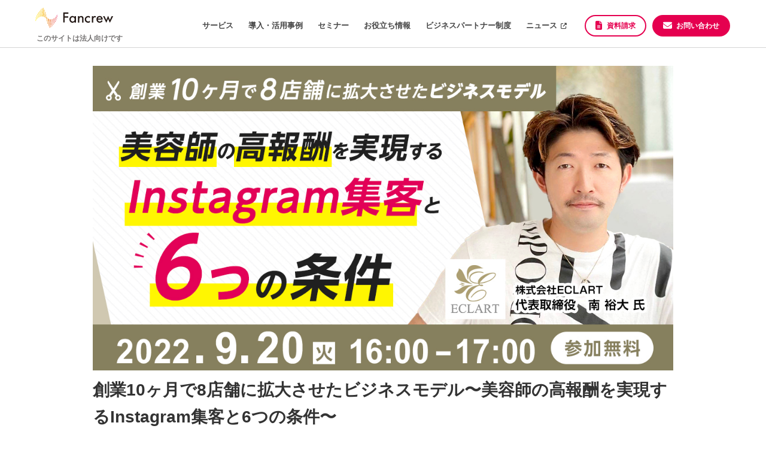

--- FILE ---
content_type: text/html; charset=UTF-8
request_url: https://biz.fancrew.jp/seminar20220920-view
body_size: 11770
content:
<!DOCTYPE html>
<html dir="ltr" lang="ja" prefix="og: https://ogp.me/ns#">
<head prefix="og: http://ogp.me/ns# fb: http://ogp.me/ns/fb# article: http://ogp.me/ns/article#">
<!-- Google Tag Manager -->
	<script>(function(w,d,s,l,i){w[l]=w[l]||[];w[l].push({'gtm.start':
	new Date().getTime(),event:'gtm.js'});var f=d.getElementsByTagName(s)[0],
	j=d.createElement(s),dl=l!='dataLayer'?'&l='+l:'';j.async=true;j.src=
	'https://www.googletagmanager.com/gtm.js?id='+i+dl;f.parentNode.insertBefore(j,f);
	})(window,document,'script','dataLayer','GTM-NGK2VX9');</script>
<!-- End Google Tag Manager -->
	<meta charset="UTF-8">
	<meta name="viewport" content="width=device-width, initial-scale=1.0, maximum-scale=1.0, user-scalable=0" />
	<link rel="pingback" href="https://biz.fancrew.jp/xmlrpc.php" />
	<!--[if lt IE 9]>
	<script src="https://biz.fancrew.jp/wp-content/themes/habakiri/js/html5shiv.min.js"></script>
	<![endif]-->
	<title>創業10ヶ月で8店舗に拡大させたビジネスモデル〜美容師の高報酬を実現するInstagram集客と6つの条件〜 | ファンくる 【法人向けサイト】</title>
	<style>img:is([sizes="auto" i], [sizes^="auto," i]) { contain-intrinsic-size: 3000px 1500px }</style>
	
		<!-- All in One SEO 4.8.3.2 - aioseo.com -->
	<meta name="robots" content="max-image-preview:large" />
	<meta name="author" content="正隆時津"/>
	<meta name="google-site-verification" content="rByKP5Tnlojk4k3yfnSXRx3wRCfP8zIvtxirdFbXDgU" />
	<link rel="canonical" href="https://biz.fancrew.jp/seminar20220920-view" />
	<meta name="generator" content="All in One SEO (AIOSEO) 4.8.3.2" />
		<meta property="og:locale" content="ja_JP" />
		<meta property="og:site_name" content="ファンくる 【法人向けサイト】 | お店に訪れたお客様のアンケートを元にサービスの改善ポイントを把握できる顧客満足度調査・リサーチサービス" />
		<meta property="og:type" content="article" />
		<meta property="og:title" content="創業10ヶ月で8店舗に拡大させたビジネスモデル〜美容師の高報酬を実現するInstagram集客と6つの条件〜 | ファンくる 【法人向けサイト】" />
		<meta property="og:url" content="https://biz.fancrew.jp/seminar20220920-view" />
		<meta property="og:image" content="https://biz.fancrew.jp/wp-content/uploads/2022/08/seminar20220920.jpg" />
		<meta property="og:image:secure_url" content="https://biz.fancrew.jp/wp-content/uploads/2022/08/seminar20220920.jpg" />
		<meta property="og:image:width" content="1200" />
		<meta property="og:image:height" content="630" />
		<meta property="article:published_time" content="2022-09-21T00:30:41+00:00" />
		<meta property="article:modified_time" content="2022-09-21T00:31:14+00:00" />
		<meta name="twitter:card" content="summary" />
		<meta name="twitter:title" content="創業10ヶ月で8店舗に拡大させたビジネスモデル〜美容師の高報酬を実現するInstagram集客と6つの条件〜 | ファンくる 【法人向けサイト】" />
		<meta name="twitter:image" content="https://biz.fancrew.jp/wp-content/uploads/2022/08/seminar20220920.jpg" />
		<script type="application/ld+json" class="aioseo-schema">
			{"@context":"https:\/\/schema.org","@graph":[{"@type":"Article","@id":"https:\/\/biz.fancrew.jp\/seminar20220920-view#article","name":"\u5275\u696d10\u30f6\u6708\u30678\u5e97\u8217\u306b\u62e1\u5927\u3055\u305b\u305f\u30d3\u30b8\u30cd\u30b9\u30e2\u30c7\u30eb\u301c\u7f8e\u5bb9\u5e2b\u306e\u9ad8\u5831\u916c\u3092\u5b9f\u73fe\u3059\u308bInstagram\u96c6\u5ba2\u30686\u3064\u306e\u6761\u4ef6\u301c | \u30d5\u30a1\u30f3\u304f\u308b \u3010\u6cd5\u4eba\u5411\u3051\u30b5\u30a4\u30c8\u3011","headline":"\u5275\u696d10\u30f6\u6708\u30678\u5e97\u8217\u306b\u62e1\u5927\u3055\u305b\u305f\u30d3\u30b8\u30cd\u30b9\u30e2\u30c7\u30eb\u301c\u7f8e\u5bb9\u5e2b\u306e\u9ad8\u5831\u916c\u3092\u5b9f\u73fe\u3059\u308bInstagram\u96c6\u5ba2\u30686\u3064\u306e\u6761\u4ef6\u301c","author":{"@id":"https:\/\/biz.fancrew.jp\/author\/tokitsu#author"},"publisher":{"@id":"https:\/\/biz.fancrew.jp\/#organization"},"image":{"@type":"ImageObject","url":"https:\/\/biz.fancrew.jp\/wp-content\/uploads\/2022\/08\/seminar20220920.jpg","width":1200,"height":630},"datePublished":"2022-09-21T09:30:41+09:00","dateModified":"2022-09-21T09:31:14+09:00","inLanguage":"ja","mainEntityOfPage":{"@id":"https:\/\/biz.fancrew.jp\/seminar20220920-view#webpage"},"isPartOf":{"@id":"https:\/\/biz.fancrew.jp\/seminar20220920-view#webpage"},"articleSection":"\u9650\u5b9a\u516c\u958b\u30a6\u30a7\u30d3\u30ca\u30fc"},{"@type":"BreadcrumbList","@id":"https:\/\/biz.fancrew.jp\/seminar20220920-view#breadcrumblist","itemListElement":[{"@type":"ListItem","@id":"https:\/\/biz.fancrew.jp#listItem","position":1,"name":"Home","item":"https:\/\/biz.fancrew.jp","nextItem":{"@type":"ListItem","@id":"https:\/\/biz.fancrew.jp\/category\/seminar#listItem","name":"\u30bb\u30df\u30ca\u30fc"}},{"@type":"ListItem","@id":"https:\/\/biz.fancrew.jp\/category\/seminar#listItem","position":2,"name":"\u30bb\u30df\u30ca\u30fc","item":"https:\/\/biz.fancrew.jp\/category\/seminar","nextItem":{"@type":"ListItem","@id":"https:\/\/biz.fancrew.jp\/category\/seminar\/gentei_fancrew#listItem","name":"\u9650\u5b9a\u516c\u958b\u30a6\u30a7\u30d3\u30ca\u30fc"},"previousItem":{"@type":"ListItem","@id":"https:\/\/biz.fancrew.jp#listItem","name":"Home"}},{"@type":"ListItem","@id":"https:\/\/biz.fancrew.jp\/category\/seminar\/gentei_fancrew#listItem","position":3,"name":"\u9650\u5b9a\u516c\u958b\u30a6\u30a7\u30d3\u30ca\u30fc","item":"https:\/\/biz.fancrew.jp\/category\/seminar\/gentei_fancrew","nextItem":{"@type":"ListItem","@id":"https:\/\/biz.fancrew.jp\/seminar20220920-view#listItem","name":"\u5275\u696d10\u30f6\u6708\u30678\u5e97\u8217\u306b\u62e1\u5927\u3055\u305b\u305f\u30d3\u30b8\u30cd\u30b9\u30e2\u30c7\u30eb\u301c\u7f8e\u5bb9\u5e2b\u306e\u9ad8\u5831\u916c\u3092\u5b9f\u73fe\u3059\u308bInstagram\u96c6\u5ba2\u30686\u3064\u306e\u6761\u4ef6\u301c"},"previousItem":{"@type":"ListItem","@id":"https:\/\/biz.fancrew.jp\/category\/seminar#listItem","name":"\u30bb\u30df\u30ca\u30fc"}},{"@type":"ListItem","@id":"https:\/\/biz.fancrew.jp\/seminar20220920-view#listItem","position":4,"name":"\u5275\u696d10\u30f6\u6708\u30678\u5e97\u8217\u306b\u62e1\u5927\u3055\u305b\u305f\u30d3\u30b8\u30cd\u30b9\u30e2\u30c7\u30eb\u301c\u7f8e\u5bb9\u5e2b\u306e\u9ad8\u5831\u916c\u3092\u5b9f\u73fe\u3059\u308bInstagram\u96c6\u5ba2\u30686\u3064\u306e\u6761\u4ef6\u301c","previousItem":{"@type":"ListItem","@id":"https:\/\/biz.fancrew.jp\/category\/seminar\/gentei_fancrew#listItem","name":"\u9650\u5b9a\u516c\u958b\u30a6\u30a7\u30d3\u30ca\u30fc"}}]},{"@type":"Organization","@id":"https:\/\/biz.fancrew.jp\/#organization","name":"\u30d5\u30a1\u30f3\u304f\u308b \u3010\u6cd5\u4eba\u5411\u3051\u30b5\u30a4\u30c8\u3011","description":"\u304a\u5e97\u306b\u8a2a\u308c\u305f\u304a\u5ba2\u69d8\u306e\u30a2\u30f3\u30b1\u30fc\u30c8\u3092\u5143\u306b\u30b5\u30fc\u30d3\u30b9\u306e\u6539\u5584\u30dd\u30a4\u30f3\u30c8\u3092\u628a\u63e1\u3067\u304d\u308b\u9867\u5ba2\u6e80\u8db3\u5ea6\u8abf\u67fb\u30fb\u30ea\u30b5\u30fc\u30c1\u30b5\u30fc\u30d3\u30b9","url":"https:\/\/biz.fancrew.jp\/"},{"@type":"Person","@id":"https:\/\/biz.fancrew.jp\/author\/tokitsu#author","url":"https:\/\/biz.fancrew.jp\/author\/tokitsu","name":"\u6b63\u9686\u6642\u6d25","image":{"@type":"ImageObject","@id":"https:\/\/biz.fancrew.jp\/seminar20220920-view#authorImage","url":"https:\/\/secure.gravatar.com\/avatar\/ed73943a34877f3d0b5f86388d0ce0a8d70fe6f15746dc66c51f8793efef3a42?s=96&d=mm&r=g","width":96,"height":96,"caption":"\u6b63\u9686\u6642\u6d25"}},{"@type":"WebPage","@id":"https:\/\/biz.fancrew.jp\/seminar20220920-view#webpage","url":"https:\/\/biz.fancrew.jp\/seminar20220920-view","name":"\u5275\u696d10\u30f6\u6708\u30678\u5e97\u8217\u306b\u62e1\u5927\u3055\u305b\u305f\u30d3\u30b8\u30cd\u30b9\u30e2\u30c7\u30eb\u301c\u7f8e\u5bb9\u5e2b\u306e\u9ad8\u5831\u916c\u3092\u5b9f\u73fe\u3059\u308bInstagram\u96c6\u5ba2\u30686\u3064\u306e\u6761\u4ef6\u301c | \u30d5\u30a1\u30f3\u304f\u308b \u3010\u6cd5\u4eba\u5411\u3051\u30b5\u30a4\u30c8\u3011","inLanguage":"ja","isPartOf":{"@id":"https:\/\/biz.fancrew.jp\/#website"},"breadcrumb":{"@id":"https:\/\/biz.fancrew.jp\/seminar20220920-view#breadcrumblist"},"author":{"@id":"https:\/\/biz.fancrew.jp\/author\/tokitsu#author"},"creator":{"@id":"https:\/\/biz.fancrew.jp\/author\/tokitsu#author"},"image":{"@type":"ImageObject","url":"https:\/\/biz.fancrew.jp\/wp-content\/uploads\/2022\/08\/seminar20220920.jpg","@id":"https:\/\/biz.fancrew.jp\/seminar20220920-view\/#mainImage","width":1200,"height":630},"primaryImageOfPage":{"@id":"https:\/\/biz.fancrew.jp\/seminar20220920-view#mainImage"},"datePublished":"2022-09-21T09:30:41+09:00","dateModified":"2022-09-21T09:31:14+09:00"},{"@type":"WebSite","@id":"https:\/\/biz.fancrew.jp\/#website","url":"https:\/\/biz.fancrew.jp\/","name":"\u30d5\u30a1\u30f3\u304f\u308b \u3010\u6cd5\u4eba\u5411\u3051\u30b5\u30a4\u30c8\u3011","description":"\u304a\u5e97\u306b\u8a2a\u308c\u305f\u304a\u5ba2\u69d8\u306e\u30a2\u30f3\u30b1\u30fc\u30c8\u3092\u5143\u306b\u30b5\u30fc\u30d3\u30b9\u306e\u6539\u5584\u30dd\u30a4\u30f3\u30c8\u3092\u628a\u63e1\u3067\u304d\u308b\u9867\u5ba2\u6e80\u8db3\u5ea6\u8abf\u67fb\u30fb\u30ea\u30b5\u30fc\u30c1\u30b5\u30fc\u30d3\u30b9","inLanguage":"ja","publisher":{"@id":"https:\/\/biz.fancrew.jp\/#organization"}}]}
		</script>
		<!-- All in One SEO -->

<link rel="alternate" type="application/rss+xml" title="ファンくる 【法人向けサイト】 &raquo; フィード" href="https://biz.fancrew.jp/feed" />
<link rel="alternate" type="application/rss+xml" title="ファンくる 【法人向けサイト】 &raquo; コメントフィード" href="https://biz.fancrew.jp/comments/feed" />
<link rel='stylesheet' id='wp-block-library-css' href='https://biz.fancrew.jp/wp-includes/css/dist/block-library/style.min.css?ver=6.8.3' type='text/css' media='all' />
<style id='classic-theme-styles-inline-css' type='text/css'>
/*! This file is auto-generated */
.wp-block-button__link{color:#fff;background-color:#32373c;border-radius:9999px;box-shadow:none;text-decoration:none;padding:calc(.667em + 2px) calc(1.333em + 2px);font-size:1.125em}.wp-block-file__button{background:#32373c;color:#fff;text-decoration:none}
</style>
<link rel='stylesheet' id='flexy-breadcrumb-css' href='https://biz.fancrew.jp/wp-content/plugins/flexy-breadcrumb/public/css/flexy-breadcrumb-public.css?ver=1.2.1' type='text/css' media='all' />
<link rel='stylesheet' id='flexy-breadcrumb-font-awesome-css' href='https://biz.fancrew.jp/wp-content/plugins/flexy-breadcrumb/public/css/font-awesome.min.css?ver=4.7.0' type='text/css' media='all' />
<link rel='stylesheet' id='contact-form-7-css' href='https://biz.fancrew.jp/wp-content/plugins/contact-form-7/includes/css/styles.css?ver=6.1' type='text/css' media='all' />
<link rel='stylesheet' id='wpcf7-redirect-script-frontend-css' href='https://biz.fancrew.jp/wp-content/plugins/wpcf7-redirect/build/assets/frontend-script.css?ver=2c532d7e2be36f6af233' type='text/css' media='all' />
<link rel='stylesheet' id='fontawesome-css' href='https://biz.fancrew.jp/wp-content/themes/habakiri_child_v2/assets/font-awesome2/css/all.min.css?ver=6.8.3' type='text/css' media='all' />
<link rel='stylesheet' id='habakiri-assets-css' href='https://biz.fancrew.jp/wp-content/themes/habakiri/css/assets.min.css?ver=1.1' type='text/css' media='all' />
<link rel='stylesheet' id='habakiri_child_v2-css' href='https://biz.fancrew.jp/wp-content/themes/habakiri_child_v2/style.css?ver=20251217033940' type='text/css' media='all' />
<link rel='stylesheet' id='habakiri-css' href='https://biz.fancrew.jp/wp-content/themes/habakiri/style.min.css?ver=202212090142' type='text/css' media='all' />
<link rel='stylesheet' id='seminar-css' href='https://biz.fancrew.jp/wp-content/themes/habakiri_child_v2/assets/category-seminar.css?ver=202307070106' type='text/css' media='all' />
<link rel='stylesheet' id='cf7cf-style-css' href='https://biz.fancrew.jp/wp-content/plugins/cf7-conditional-fields/style.css?ver=2.6.2' type='text/css' media='all' />
<script type="text/javascript" src="https://biz.fancrew.jp/wp-includes/js/jquery/jquery.min.js?ver=3.7.1" id="jquery-core-js"></script>
<script type="text/javascript" src="https://biz.fancrew.jp/wp-includes/js/jquery/jquery-migrate.min.js?ver=3.4.1" id="jquery-migrate-js"></script>
<link rel="https://api.w.org/" href="https://biz.fancrew.jp/wp-json/" /><link rel="alternate" title="JSON" type="application/json" href="https://biz.fancrew.jp/wp-json/wp/v2/posts/4968" /><link rel='shortlink' href='https://biz.fancrew.jp/?p=4968' />
<link rel="alternate" title="oEmbed (JSON)" type="application/json+oembed" href="https://biz.fancrew.jp/wp-json/oembed/1.0/embed?url=https%3A%2F%2Fbiz.fancrew.jp%2Fseminar20220920-view" />
<link rel="alternate" title="oEmbed (XML)" type="text/xml+oembed" href="https://biz.fancrew.jp/wp-json/oembed/1.0/embed?url=https%3A%2F%2Fbiz.fancrew.jp%2Fseminar20220920-view&#038;format=xml" />

            <style type="text/css">              
                
                /* Background color */
                .fbc-page .fbc-wrap .fbc-items {
                    background-color: #edeff0;
                }
                /* Items font size */
                .fbc-page .fbc-wrap .fbc-items li {
                    font-size: 16px;
                }
                
                /* Items' link color */
                .fbc-page .fbc-wrap .fbc-items li a {
                    color: #337ab7;                    
                }
                
                /* Seprator color */
                .fbc-page .fbc-wrap .fbc-items li .fbc-separator {
                    color: #cccccc;
                }
                
                /* Active item & end-text color */
                .fbc-page .fbc-wrap .fbc-items li.active span,
                .fbc-page .fbc-wrap .fbc-items li .fbc-end-text {
                    color: #27272a;
                    font-size: 16px;
                }
            </style>

            		<style>
		/* Safari 6.1+ (10.0 is the latest version of Safari at this time) */
		@media (max-width: 991px) and (min-color-index: 0) and (-webkit-min-device-pixel-ratio: 0) { @media () {
			display: block !important;
			.header__col {
				width: 100%;
			}
		}}
		</style>
		
<!-- Meta Pixel Code -->
<script type='text/javascript'>
!function(f,b,e,v,n,t,s){if(f.fbq)return;n=f.fbq=function(){n.callMethod?
n.callMethod.apply(n,arguments):n.queue.push(arguments)};if(!f._fbq)f._fbq=n;
n.push=n;n.loaded=!0;n.version='2.0';n.queue=[];t=b.createElement(e);t.async=!0;
t.src=v;s=b.getElementsByTagName(e)[0];s.parentNode.insertBefore(t,s)}(window,
document,'script','https://connect.facebook.net/en_US/fbevents.js?v=next');
</script>
<!-- End Meta Pixel Code -->

      <script type='text/javascript'>
        var url = window.location.origin + '?ob=open-bridge';
        fbq('set', 'openbridge', '1527622260918311', url);
      </script>
    <script type='text/javascript'>fbq('init', '1527622260918311', {}, {
    "agent": "wordpress-6.8.3-3.0.14"
})</script><script type='text/javascript'>
    fbq('track', 'PageView', []);
  </script>
<!-- Meta Pixel Code -->
<noscript>
<img height="1" width="1" style="display:none" alt="fbpx"
src="https://www.facebook.com/tr?id=1527622260918311&ev=PageView&noscript=1" />
</noscript>
<!-- End Meta Pixel Code -->
<style>a{color:#e5004f}a:focus,a:active,a:hover{color:#000000}.site-branding a{color:#000}.responsive-nav a{color:#000;font-size:12px}.responsive-nav a small{color:#777;font-size:10px}.responsive-nav a:hover small,.responsive-nav a:active small,.responsive-nav .current-menu-item small,.responsive-nav .current-menu-ancestor small,.responsive-nav .current-menu-parent small,.responsive-nav .current_page_item small,.responsive-nav .current_page_parent small{color:#777}.responsive-nav .menu>.menu-item>a,.header--transparency.header--fixed--is_scrolled .responsive-nav .menu>.menu-item>a{background-color:transparent;padding:23px 15px}.responsive-nav .menu>.menu-item>a:hover,.responsive-nav .menu>.menu-item>a:active,.responsive-nav .menu>.current-menu-item>a,.responsive-nav .menu>.current-menu-ancestor>a,.responsive-nav .menu>.current-menu-parent>a,.responsive-nav .menu>.current_page_item>a,.responsive-nav .menu>.current_page_parent>a,.header--transparency.header--fixed--is_scrolled .responsive-nav .menu>.menu-item>a:hover,.header--transparency.header--fixed--is_scrolled .responsive-nav .menu>.menu-item>a:active,.header--transparency.header--fixed--is_scrolled .responsive-nav .menu>.current-menu-item>a,.header--transparency.header--fixed--is_scrolled .responsive-nav .menu>.current-menu-ancestor>a,.header--transparency.header--fixed--is_scrolled .responsive-nav .menu>.current-menu-parent>a,.header--transparency.header--fixed--is_scrolled .responsive-nav .menu>.current_page_item>a,.header--transparency.header--fixed--is_scrolled .responsive-nav .menu>.current_page_parent>a{background-color:transparent;color:#337ab7}.responsive-nav .sub-menu a{background-color:#000;color:#777}.responsive-nav .sub-menu a:hover,.responsive-nav .sub-menu a:active,.responsive-nav .sub-menu .current-menu-item a,.responsive-nav .sub-menu .current-menu-ancestor a,.responsive-nav .sub-menu .current-menu-parent a,.responsive-nav .sub-menu .current_page_item a,.responsive-nav .sub-menu .current_page_parent a{background-color:#191919;color:#337ab7}.off-canvas-nav{font-size:12px}.responsive-nav,.header--transparency.header--fixed--is_scrolled .responsive-nav{background-color:transparent}#responsive-btn{background-color:transparent;border-color:#eee;color:#000}#responsive-btn:hover{background-color:#f5f5f5;border-color:#eee;color:#000}.habakiri-slider__transparent-layer{background-color:rgba( 0,0,0, 0.1 )}.page-header{background-color:#222;color:#fff}.pagination>li>a{color:#e5004f}.pagination>li>span{background-color:#e5004f;border-color:#e5004f}.pagination>li>a:focus,.pagination>li>a:hover,.pagination>li>span:focus,.pagination>li>span:hover{color:#000000}.header{background-color:#fff}.header--transparency.header--fixed--is_scrolled{background-color:#fff !important}.footer{background-color:#111113}.footer-widget-area a{color:#777}.footer-widget-area,.footer-widget-area .widget_calendar #wp-calendar caption{color:#555}.footer-widget-area .widget_calendar #wp-calendar,.footer-widget-area .widget_calendar #wp-calendar *{border-color:#555}@media(min-width:992px){.responsive-nav{display:block}.off-canvas-nav,#responsive-btn{display:none !important}.header--2row{padding-bottom:0}.header--2row .header__col,.header--center .header__col{display:block}.header--2row .responsive-nav,.header--center .responsive-nav{margin-right:-1000px;margin-left:-1000px;padding-right:1000px;padding-left:1000px}.header--2row .site-branding,.header--center .site-branding{padding-bottom:0}.header--center .site-branding{text-align:center}}</style><link rel="icon" href="https://biz.fancrew.jp/wp-content/uploads/2023/04/favicon_logo2_corporate-1-120x120.png" sizes="32x32" />
<link rel="icon" href="https://biz.fancrew.jp/wp-content/uploads/2023/04/favicon_logo2_corporate-1.png" sizes="192x192" />
<link rel="apple-touch-icon" href="https://biz.fancrew.jp/wp-content/uploads/2023/04/favicon_logo2_corporate-1.png" />
<meta name="msapplication-TileImage" content="https://biz.fancrew.jp/wp-content/uploads/2023/04/favicon_logo2_corporate-1.png" />
	
	<!-- ad-agency -->
	<!-- Global site tag (gtag.js) - Google Ads: 10863957742 -->
	<script async src="https://www.googletagmanager.com/gtag/js?id=AW-10863957742"></script>
	<script>
	  window.dataLayer = window.dataLayer || [];
	  function gtag(){dataLayer.push(arguments);}
	  gtag('js', new Date());

	  gtag('config', 'AW-10863957742');
	</script>
	<!-- end ad-agency -->
	
					
</head>
<body class="wp-singular post-template-default single single-post postid-4968 single-format-standard wp-theme-habakiri wp-child-theme-habakiri_child_v2 blog-template-single-right-sidebar">
	
<!-- Google Tag Manager (noscript) -->
<noscript><iframe src="https://www.googletagmanager.com/ns.html?id=GTM-NGK2VX9"
	height="0" width="0" style="display:none;visibility:hidden"></iframe></noscript>
<!-- End Google Tag Manager (noscript) -->

<div id="container">
		<header id="header" class="header header--default ">
				<div class="container">
			<div class="row header__content">
				
				
<div class="site-branding">
	<div class="site-branding__heading">
		<a href="https://biz.fancrew.jp/" rel="home"><img src="//r1.fancrew.jp/biz/images/Corporate_Fancrew_side_RGB.svg" alt="ファンくる"></a><br>
		<span>このサイトは法人向けです</span>
</div>
<!-- end .site-branding --></div>

				<div class="clearfix nav_menu">
					<div id="nav-btn_document"><a href="/document">資料請求</a></div>
					<div id="responsive-btn"></div>

					<div class="global-nav">
						
<nav class="global-nav js-responsive-nav nav--hide" role="navigation">
	<div class="menu-globalnavigation-container"><ul id="menu-globalnavigation" class="menu"><li id="menu-item-8324" class="gnav_document-sp menu-item menu-item-type-custom menu-item-object-custom menu-item-8324"><a href="https://biz.fancrew.jp/document?utm_source=gnav&#038;utm_medium=navclickdoc&#038;utm_campaign=gnavbuttonclick">資料請求</a></li>
<li id="menu-item-8325" class="gnav_contact-sp menu-item menu-item-type-custom menu-item-object-custom menu-item-8325"><a href="https://biz.fancrew.jp/contact?utm_source=gnav&#038;utm_medium=navclickcon&#038;utm_campaign=gnavbuttonclick">お問い合わせ</a></li>
<li id="menu-item-7309" class="menu-item menu-item-type-post_type menu-item-object-page menu-item-7309"><a href="https://biz.fancrew.jp/service">サービス</a></li>
<li id="menu-item-150" class="menu-item menu-item-type-custom menu-item-object-custom menu-item-has-children menu-item-150"><a href="https://biz.fancrew.jp/category/case/">導入・活用事例</a>
<ul class="sub-menu">
	<li id="menu-item-1009" class="menu-item menu-item-type-taxonomy menu-item-object-category menu-item-1009"><a href="https://biz.fancrew.jp/category/case/case_gourmet">飲食</a></li>
	<li id="menu-item-1010" class="menu-item menu-item-type-taxonomy menu-item-object-category menu-item-1010"><a href="https://biz.fancrew.jp/category/case/case_beauty">美容/健康</a></li>
	<li id="menu-item-5842" class="menu-item menu-item-type-taxonomy menu-item-object-category menu-item-5842"><a href="https://biz.fancrew.jp/category/case/case_pr_media">PR/メディア</a></li>
	<li id="menu-item-7428" class="menu-item menu-item-type-taxonomy menu-item-object-category menu-item-7428"><a href="https://biz.fancrew.jp/category/case/case_accommodation_leisure">宿泊/レジャー</a></li>
	<li id="menu-item-10040" class="menu-item menu-item-type-taxonomy menu-item-object-category menu-item-10040"><a href="https://biz.fancrew.jp/category/case/case_saas">SaaS</a></li>
	<li id="menu-item-10870" class="menu-item menu-item-type-taxonomy menu-item-object-category menu-item-10870"><a href="https://biz.fancrew.jp/category/case/case_manufacturer">製造業/メーカー</a></li>
	<li id="menu-item-12778" class="menu-item menu-item-type-taxonomy menu-item-object-category menu-item-12778"><a href="https://biz.fancrew.jp/category/case/case_wholesale_retail">卸売/小売</a></li>
</ul>
</li>
<li id="menu-item-8905" class="menu-item menu-item-type-post_type menu-item-object-page menu-item-has-children menu-item-8905"><a href="https://biz.fancrew.jp/seminarlist">セミナー</a>
<ul class="sub-menu">
	<li id="menu-item-6531" class="menu-item menu-item-type-custom menu-item-object-custom menu-item-6531"><a href="https://biz.fancrew.jp/category/seminar">過去のセミナー</a></li>
	<li id="menu-item-4679" class="menu-item menu-item-type-taxonomy menu-item-object-category menu-item-4679"><a href="https://biz.fancrew.jp/category/seminar/seminar_gourmet">過去のセミナー（飲食業界）</a></li>
	<li id="menu-item-4680" class="menu-item menu-item-type-taxonomy menu-item-object-category menu-item-4680"><a href="https://biz.fancrew.jp/category/seminar/seminar_beauty">過去のセミナー（美容業界）</a></li>
</ul>
</li>
<li id="menu-item-6812" class="gnav_helpful menu-item menu-item-type-custom menu-item-object-custom menu-item-has-children menu-item-6812"><a>お役立ち情報</a>
<ul class="sub-menu">
	<li id="menu-item-5563" class="menu-item menu-item-type-taxonomy menu-item-object-category menu-item-5563"><a href="https://biz.fancrew.jp/category/white_paper">お役立ち資料</a></li>
	<li id="menu-item-5843" class="gnav_column menu-item menu-item-type-custom menu-item-object-custom menu-item-5843"><a target="_blank" href="https://note.com/fancrew/">ファンくる公式 note</a></li>
	<li id="menu-item-3027" class="gnav_column menu-item menu-item-type-custom menu-item-object-custom menu-item-3027"><a target="_blank" href="https://magazine.fancrew.jp/">コラム</a></li>
</ul>
</li>
<li id="menu-item-3968" class="menu-item menu-item-type-post_type menu-item-object-page menu-item-3968"><a href="https://biz.fancrew.jp/partner">ビジネスパートナー制度</a></li>
<li id="menu-item-241" class="gnav_column menu-item menu-item-type-custom menu-item-object-custom menu-item-241"><a target="_blank" href="https://www.fancrew.co.jp/news">ニュース</a></li>
<li id="menu-item-8314" class="gnav_document menu-item menu-item-type-custom menu-item-object-custom menu-item-8314"><a href="https://biz.fancrew.jp/document">資料請求</a></li>
<li id="menu-item-8315" class="gnav_contact menu-item menu-item-type-custom menu-item-object-custom menu-item-8315"><a href="https://biz.fancrew.jp/contact">お問い合わせ</a></li>
</ul></div><!-- end .global-nav --></nav>
					</div>
				</div>

			</div>

		</div>
					</header>
	<div id="contents">
		
	<div class="sub-page-contents">
		<section class="wrapper-single">
	<div class="single-contents container">
			<div class="contentsWrap mb60">
			<img width="1200" height="630" src="https://biz.fancrew.jp/wp-content/uploads/2022/08/seminar20220920.jpg" class="attachment-full size-full wp-post-image" alt="" decoding="async" fetchpriority="high" srcset="https://biz.fancrew.jp/wp-content/uploads/2022/08/seminar20220920.jpg 1200w, https://biz.fancrew.jp/wp-content/uploads/2022/08/seminar20220920-300x158.jpg 300w, https://biz.fancrew.jp/wp-content/uploads/2022/08/seminar20220920-1024x538.jpg 1024w, https://biz.fancrew.jp/wp-content/uploads/2022/08/seminar20220920-768x403.jpg 768w" sizes="(max-width: 1200px) 100vw, 1200px" />							<div class="entry">
					<h1 class="entry__title entry-title">創業10ヶ月で8店舗に拡大させたビジネスモデル〜美容師の高報酬を実現するInstagram集客と6つの条件〜</h1>
					<div class="entry-meta">公開日：2022/09/21</div>	
					<div class="entry__content entry-content">
<figure class="wp-block-embed is-type-video is-provider-youtube wp-block-embed-youtube wp-embed-aspect-16-9 wp-has-aspect-ratio"><div class="wp-block-embed__wrapper">
<iframe title="創業10か月で8店舗に拡大させたビジネスモデル　～美容師の高報酬を実現するInstagram集客と６つの条件～" width="1140" height="641" src="https://www.youtube.com/embed/hsrZywBqo-Q?feature=oembed" frameborder="0" allow="accelerometer; autoplay; clipboard-write; encrypted-media; gyroscope; picture-in-picture" allowfullscreen></iframe>
</div></figure>



<p><strong><strong><strong><strong>株式会社ROI主催　美容室応援オンラインセミナー　参加無料<br>2022年9月20日(火)</strong> 16:00～17:00　【オンライン開催】【参加無料】</strong></strong></strong></p>



<h2 class="has-text-align-center wp-block-heading">概要</h2>



<p>今回は2020年5月に個室型デザイナーズサロン1店舗目をオープンし、わずか10ヶ月で8店舗まで拡大させた株式会社ECLART （エクラート）代表取締役の南裕大氏にご登壇いただきます。</p>



<p>美容室の売り上げは美容師が作ります。よって美容室経営にとって重要なのは美容師が働きやすい環境を提供すること。</p>



<p>それと同様に重要なのは、お客様の声です。お客様はどのように美容室を選び、美容室に何を期待し、何を基準に評価しているのでしょうか。<br>南氏はこの「美容師が働きやすい環境」と「お客様の期待を満たすサロン」の両方を実現することによって、短期間で多店舗展開に成功されました。</p>



<p>そのカギは「Instagram集客と６つの条件」だと言います。</p>



<p>年々難しくなる採用の成功方法とコモディティ化しない高単価サロンのつくり方の秘密を大公開していただきますので、一つでも学びを持ち帰ってもらえれば幸いです。是非ご参加ください！</p>



<h2 class="has-text-align-center wp-block-heading"><strong>このような課題やご要望をお持ちの方におすすめ</strong></h2>



<ul class="wp-block-list"><li>求人を出しても中々募集が集まらない</li><li>客単価を上げたいが方法がわからない</li><li>店舗展開の成功事例を知りたい</li></ul>



<h2 class="has-text-align-center wp-block-heading">セミナーの詳細</h2>



<figure class="wp-block-table"><table><tbody><tr><td><strong>日時</strong></td><td><strong>2022年9月20日(火) 16:00〜17:00</strong></td></tr><tr><td><strong>定員</strong></td><td><strong>限定100人</strong></td></tr><tr><td><strong>参加費</strong></td><td><strong>無料</strong></td></tr><tr><td><strong>動画視聴方法</strong></td><td>本セミナーはビデオ会議ツール「Zoom」を利用して開催いたします。<br>URLにつきましてはお申し込みいただいた方へのみご案内させていただきます。</td></tr><tr><td><strong>お問合わせ</strong></td><td>株式会社ROI<br>Email ：<a href="mailto:info@j-roi.com">info@j-roi.com</a></td></tr><tr><td><strong>注意事項</strong></td><td>お申込みは事前申込制とさせて頂きます。</td></tr></tbody></table></figure>



<h2 class="has-text-align-center wp-block-heading">登壇者</h2>



<div class="profile">
<div class="profile_l"><img decoding="async" src="https://biz.fancrew.jp/wp-content/uploads/2022/08/p_eclart_minami.jpg" alt="株式会社ECLART 代表取締役 南 裕大 氏">
</div>
<div class="profile_r">
<h3>【講師】<br><a href="https://eclart.co.jp/" target="_blank" rel="noopener noreferrer">株式会社ECLART</a><br>代表取締役
<br>南 裕大 氏</h3>
<p>山野美容専門学校卒業後、銀座の美容室で５年間勤務。その後業務委託サロンに勤務し、1年目で店長に昇格。<br>
エリアマネージャーになり13年勤務。徐々に入客の機会が減りマネジメント業務中心になる。2020年に現場復帰して、Instagram集客に成功。<br>
2021年に株式会社ECLARTを設立し、わずか10ヶ月で個室型デザイナーズサロンを8店舗出店に成功。3年で20～30店舗の出店を目標にする。
</p>
</div>
</div>



<div class="profile">
<div class="profile_l"><img decoding="async" src="https://biz.fancrew.jp/wp-content/uploads/2021/11/p_roi_watanabe.jpg" alt="サロンサポートチーム 渡邊 春佳">
</div>
<div class="profile_r">
<h3>【ファシリテーター】<br>
<a href="https://www.j-roi.com/" target="_blank" rel="noopener noreferrer">株式会社ROI</a><br>
サロンサポートチーム<br>
渡邊 春佳</h3>
<p>2021年4月入社。<br>
サロンサポートチームにて、モニター調査「ファンくる」を通じて美容室を中心とした顧客満足やリピート率アップ、モチベーションアップの施策をご提案しています。
</p>
</div>
</div>



<div class="wp-block-buttons is-layout-flex wp-block-buttons-is-layout-flex"></div>
</div>	
											<div class="aroundLink">
						<a href="https://biz.fancrew.jp/seminar20220830-view" rel="prev">前の記事へ</a><a href="https://biz.fancrew.jp/seminar20220927-view" rel="next">次の記事へ</a>						</div>
									</div>
			</div>
	</div>
</section>	<!-- end .sub-page-contents --></div>

			<!-- end #contents --></div>

	<footer id="footer" class="footer">
					<div id="breadcrumb">			<!-- Flexy Breadcrumb -->
			<div class="fbc fbc-page">

				<!-- Breadcrumb wrapper -->
				<div class="fbc-wrap">

					<!-- Ordered list-->
					<ol class="fbc-items" itemscope itemtype="https://schema.org/BreadcrumbList">
						            <li itemprop="itemListElement" itemscope itemtype="https://schema.org/ListItem">
                <span itemprop="name">
                    <!-- Home Link -->
                    <a itemprop="item" href="https://biz.fancrew.jp">
                    
                                                    <i class="fa fa-home" aria-hidden="true"></i>ファンくる 【法人向けサイト】 トップ                    </a>
                </span>
                <meta itemprop="position" content="1" /><!-- Meta Position-->
             </li><li><span class="fbc-separator">></span></li><li itemprop="itemListElement" itemscope="" itemtype="https://schema.org/ListItem"><span itemprop="name" title="Category Name"><a itemprop="item" id="5" href="https://biz.fancrew.jp/category/seminar" title="セミナー">セミナー</a></span><meta itemprop="position" content="2" /></li><li><span class="fbc-separator">></span></li><li itemprop="itemListElement" itemscope="" itemtype="https://schema.org/ListItem"><span itemprop="name" title="限定公開ウェビナー"><a itemprop="item" id="13" href="https://biz.fancrew.jp/category/seminar/gentei_fancrew" title="限定公開ウェビナー">限定公開ウェビナー</a></span><meta itemprop="position" content="3" /></li><li><span class="fbc-separator">></span></li><li class="active" itemprop="itemListElement" itemscope itemtype="https://schema.org/ListItem"><span itemprop="name" title="創業10ヶ月で8店舗に拡大させたビジネスモデル〜美容師の高報酬を実現するInstagram集客と6つの条件〜">創業10ヶ月で8店舗に拡大させたビジネスモデル〜美容師の高報酬を実現するInstagram集客と6つの条件〜</span><meta itemprop="position" content="4" /></li>					</ol>
					<div class="clearfix"></div>
				</div>
			</div>
			</div>		
				<div class="footer-contactBox ptb120">
			<div class="container">
				<h2><span>企業戦略立案・商品開発・<br class="only-sp">広告販促・現場の業務改善etc...</span>まずはお気軽にご相談ください</h2>
				<p class="mb60">ファンくるでは、導入のご相談を無料で承っております。<br class="only-pc">
					貴社の目的を伺った上で、最適な調査方法、取り組みのご提案を差し上げます。</p>
				<ul class="button-list">
					<li><a class="button-default button-ghost f_document" href="/document" target="_blank">資料請求</a></li>
					<li><a class="button-default button-ghost f_estimate" href="/estimate" target="_blank">見積もり依頼</a></li>
					<li><a class="button-default button-ghost f_contact" href="/contact" target="_blank">お問い合わせ</a></li>
				</ul>
			</div>
		</div>		
		<section class="footer_sns">
	<ul>
		<li><a href="https://www.facebook.com/FancrewInc/" target="_blank" rel="noopener noreferrer"><img src="//r1.fancrew.jp/biz/images/sns/icon-fb.png"></a></li>
		<li><a href="https://twitter.com/fancrew_inc" target="_blank" rel="noopener noreferrer"><img src="//r1.fancrew.jp/biz/images/sns/icon-x.png"></a></li>
		<li><a href="https://www.youtube.com/channel/UCRcbFYCLBTUzH14r-zmVP4Q" target="_blank" rel="noopener noreferrer"><img src="//r1.fancrew.jp/biz/images/sns/icon-youtube.png"></a></li>
		<li><a href="https://note.com/fancrew/" target="_blank" rel="noopener noreferrer"><img src="//r1.fancrew.jp/biz/images/sns/icon-note.png"></a></li>
	</ul>
</section>
<div class="footer-wrap">
	<div class="footer_menu">
		<div class="footer_menu_box">
			<ul>
				<li class="f_bold"><a href="https://biz.fancrew.jp/service">サービス</a></li>
				<li class="f_bold"><a href="https://biz.fancrew.jp/category/case">導入・活用事例</a></li>
				<li><a href="https://biz.fancrew.jp/category/case/case_gourmet">飲食</a></li>
				<li><a href="https://biz.fancrew.jp/category/case/case_beauty">美容 / 健康</a></li>
				<li><a href="https://biz.fancrew.jp/category/case/case_pr_media">PR / メディア</a></li>
				<li><a href="https://biz.fancrew.jp/category/case/case_accommodation_leisure">宿泊 / レジャー</a></li>
				<li><a href="https://biz.fancrew.jp/category/case/case_saas">SaaS</a></li>
				<li><a href="https://biz.fancrew.jp/category/case/case_manufacturer">製造業 / メーカー</a></li>
				<li><a href="https://biz.fancrew.jp/category/case/case_wholesale_retail">卸売 / 小売</a></li>
			</ul>
			<ul>
				<li class="f_bold">セミナー</li>
				<li><a href="https://biz.fancrew.jp/seminarlist">現在募集中のセミナー</a></li>
				<li><a href="https://biz.fancrew.jp/category/seminar">過去に開催されたセミナー</a>
					<ul>
						<li><a href="https://biz.fancrew.jp/category/seminar/seminar_gourmet">飲食業界向け</a></li>
						<li><a href="https://biz.fancrew.jp/category/seminar/seminar_beauty">美容業界向け</a></li>
					</ul>
				</li>
				<li><a href="https://biz.fancrew.jp/seminar_archive_request">セミナーアーカイブ</a></li>
			</ul>
			<ul>
				<li class="f_bold">お役立ち情報</a></li>
				<li><a href="https://biz.fancrew.jp/category/white_paper">お役立ち資料</a></li>
				<li><a href="https://magazine.fancrew.jp/" target="_blank" class="f-external">コラム</a></li>
				<li><a href="https://note.com/fancrew" target="_blank" rel="noopener" class="f-external">ファンくる公式 note</a></li>
			</ul>
			<ul>
				<li class="f_bold"><a href="https://biz.fancrew.jp/partner">ビジネスパートナー制度</a></li>
				<li class="f_bold"><a href="https://www.fancrew.co.jp/company" class="f-external">会社概要</a></li></a></li>				
				<li class="f_bold"><a href="https://www.fancrew.co.jp/news" target="_blank" class="f-external">ニュース</a></li></a></li>
				<li class="f_bold"><a href="https://www.fancrew.co.jp/privacypolicy" target="_blank" class="f-external">プライバシーポリシー</i></a></li></a></li>
			</ul>
			<ul>
				<li class="f_bold"><a href="https://biz.fancrew.jp/document">資料請求</a></li>
				<li class="f_bold"><a href="https://biz.fancrew.jp/estimate">見積もり依頼</a></li>
				<li class="f_bold"><a href="https://biz.fancrew.jp/contact">お問い合わせ</a></li>
				<li class="f_bold"><a href="https://biz.fancrew.jp/qa">よくある質問</a></li>
			</ul>
		</div><!-- footer_menu_box end -->
	</div><!-- footer_menu end -->
	<div class="footer_bottom">
		<address>
			<div class="footer-logo">
				<img src="https://r1.fancrew.jp/biz/images/Corporate_Fancrew_side_RGB.svg" alt="株式会社ファンくるロゴ" class="footer-logo_fancrew">
				<div class="footer-logo2">
					<div class="footer_award">
						<a href="https://www.aspicjapan.org/event/award/16/index.html" target="_blank" rel="noopener noreferrer"><img src="https://r1.fancrew.jp/biz/images/aspic_iot_ai_cloud_award_2022_logo_land.png"></a>
					</div>
					<img class="footer_patent" src="https://r1.fancrew.jp/biz/images/patent.png">
				</div>
			</div>
			<dl>
			<dt>東京本社</dt>
			<dd>〒101-0032<br>東京都千代田区岩本町1-10-5 TMMビル4F</dd>
			<dt>大阪拠点</dt>
			<dd>〒550-0013<br>大阪市西区新町1-3-12　四ツ橋セントラルビル701号</dd>
			<dt>福岡拠点</dt>
			<dd>〒812-0011<br>福岡県福岡市博多区博多駅前2丁目1-1　福岡朝日ビル1階<br>fabbitGG博多駅前</dd>
			</dl>
		</address>
		<div class="p-mark">
			<a href="https://privacymark.jp/" target="_blank" rel="noopener noreferrer"><img src="https://r1.fancrew.jp/biz/images/17004096_200_JP.png" alt="プライバシーマーク"></a>
			<p>株式会社ファンくるは<br>個人情報保護に取り組む企業を示す<br>プライバシーマークを取得しております。</p>
		</div>
	</div><!-- footer_bottom end -->
	
</div><!-- footer-wrap end -->

				
		
		
		<div class="copyright">
			<div class="container">
				&copy; Fancrew Inc.			</div>
		</div>

			
	</footer>
	
<!-- end #container --></div>
<script type="speculationrules">
{"prefetch":[{"source":"document","where":{"and":[{"href_matches":"\/*"},{"not":{"href_matches":["\/wp-*.php","\/wp-admin\/*","\/wp-content\/uploads\/*","\/wp-content\/*","\/wp-content\/plugins\/*","\/wp-content\/themes\/habakiri_child_v2\/*","\/wp-content\/themes\/habakiri\/*","\/*\\?(.+)"]}},{"not":{"selector_matches":"a[rel~=\"nofollow\"]"}},{"not":{"selector_matches":".no-prefetch, .no-prefetch a"}}]},"eagerness":"conservative"}]}
</script>
		<script>
		jQuery( function( $ ) {
			$( '.js-responsive-nav' ).responsive_nav( {
				direction: 'right'
			} );
		} );
		</script>
		    <!-- Meta Pixel Event Code -->
    <script type='text/javascript'>
        document.addEventListener( 'wpcf7mailsent', function( event ) {
        if( "fb_pxl_code" in event.detail.apiResponse){
          eval(event.detail.apiResponse.fb_pxl_code);
        }
      }, false );
    </script>
    <!-- End Meta Pixel Event Code -->
    <div id='fb-pxl-ajax-code'></div><script type="text/javascript" src="https://biz.fancrew.jp/wp-content/plugins/flexy-breadcrumb/public/js/flexy-breadcrumb-public.js?ver=1.2.1" id="flexy-breadcrumb-js"></script>
<script type="text/javascript" src="https://biz.fancrew.jp/wp-includes/js/dist/hooks.min.js?ver=4d63a3d491d11ffd8ac6" id="wp-hooks-js"></script>
<script type="text/javascript" src="https://biz.fancrew.jp/wp-includes/js/dist/i18n.min.js?ver=5e580eb46a90c2b997e6" id="wp-i18n-js"></script>
<script type="text/javascript" id="wp-i18n-js-after">
/* <![CDATA[ */
wp.i18n.setLocaleData( { 'text direction\u0004ltr': [ 'ltr' ] } );
/* ]]> */
</script>
<script type="text/javascript" src="https://biz.fancrew.jp/wp-content/plugins/contact-form-7/includes/swv/js/index.js?ver=6.1" id="swv-js"></script>
<script type="text/javascript" id="contact-form-7-js-translations">
/* <![CDATA[ */
( function( domain, translations ) {
	var localeData = translations.locale_data[ domain ] || translations.locale_data.messages;
	localeData[""].domain = domain;
	wp.i18n.setLocaleData( localeData, domain );
} )( "contact-form-7", {"translation-revision-date":"2025-06-27 09:47:49+0000","generator":"GlotPress\/4.0.1","domain":"messages","locale_data":{"messages":{"":{"domain":"messages","plural-forms":"nplurals=1; plural=0;","lang":"ja_JP"},"This contact form is placed in the wrong place.":["\u3053\u306e\u30b3\u30f3\u30bf\u30af\u30c8\u30d5\u30a9\u30fc\u30e0\u306f\u9593\u9055\u3063\u305f\u4f4d\u7f6e\u306b\u7f6e\u304b\u308c\u3066\u3044\u307e\u3059\u3002"],"Error:":["\u30a8\u30e9\u30fc:"]}},"comment":{"reference":"includes\/js\/index.js"}} );
/* ]]> */
</script>
<script type="text/javascript" src="https://biz.fancrew.jp/wp-content/plugins/contact-form-7/includes/js/index.js?ver=6.1" id="contact-form-7-js"></script>
<script type="text/javascript" id="wpcf7-redirect-script-js-extra">
/* <![CDATA[ */
var wpcf7r = {"ajax_url":"https:\/\/biz.fancrew.jp\/wp-admin\/admin-ajax.php"};
/* ]]> */
</script>
<script type="text/javascript" src="https://biz.fancrew.jp/wp-content/plugins/wpcf7-redirect/build/assets/frontend-script.js?ver=2c532d7e2be36f6af233" id="wpcf7-redirect-script-js"></script>
<script type="text/javascript" src="https://biz.fancrew.jp/wp-content/themes/habakiri/js/app.min.js?ver=1.1" id="habakiri-js"></script>
<script type="text/javascript" id="wpcf7cf-scripts-js-extra">
/* <![CDATA[ */
var wpcf7cf_global_settings = {"ajaxurl":"https:\/\/biz.fancrew.jp\/wp-admin\/admin-ajax.php"};
/* ]]> */
</script>
<script type="text/javascript" src="https://biz.fancrew.jp/wp-content/plugins/cf7-conditional-fields/js/scripts.js?ver=2.6.2" id="wpcf7cf-scripts-js"></script>

</body>
</html>


--- FILE ---
content_type: text/css
request_url: https://biz.fancrew.jp/wp-content/themes/habakiri_child_v2/style.css?ver=20251217033940
body_size: 16022
content:
@charset "utf-8";
/*
Template: habakiri
Theme Name: habakiri-child-v2
Version: 1.1
*/

/*@import url('assets/common.css');*/

@import url("https://fonts.googleapis.com/css2?family=Noto+Sans&display=swap");
.addBorder_top {
  border-top: 1px solid #ccc;
}
/*----------------------------------------------------
 font-size
 -----------------------------------------------------*/
.text_m {
  font-size: 15px;
  font-size: 1.5rem;
  line-height: 24px;
}
.text_m_bold {
  font-size: 15px;
  font-size: 1.5rem;
  line-height: 24px;
  font-weight: bold;
}
.text_s {
  font-size: 14px;
  font-size: 1.4rem;
  line-height: 1.428;
}
.text_s_bold {
  font-size: 14px;
  font-size: 1.4rem;
  line-height: 1.428;
  font-weight: bold;
}
.text_xs {
  font-size: 12px;
  font-size: 1.2rem;
  line-height: 1.333;
}
.text_xs_bold {
  font-size: 12px;
  font-size: 1.2rem;
  line-height: 1.333;
  font-weight: bold;
}
.text_xxs {
  font-size: 10px;
  font-size: 1rem;
  line-height: 1.6;
}
.text_xxs_bold {
  font-size: 10px;
  font-size: 1rem;
  line-height: 1.6;
  font-weight: bold;
}
.text_notes,
.text_notes_colorPrimaryStrong {
  margin-left: 1em;
  text-indent: -1em;
  color: #999;
  font-size: 12px;
  font-size: 1.2rem;
  line-height: 1.333;
}
.text_notes:before,
.text_notes_colorPrimaryStrong:before {
  content: "※";
}
.text_notes_colorPrimaryStrong {
  color: #fa5311;
}

/*----------------------------------------------------
 リスト
 -----------------------------------------------------*/
.listItemBox,
.listItemBox_gray {
  font-size: 14px;
  font-size: 1.4rem;
  line-height: 1.428;
  color: #666;
}
.listItemBox > li,
.listItemBox_gray > li {
  display: flex;
  margin-top: 12px;
}
.listItemBox > li:first-child,
.listItemBox_gray > li:first-child {
  margin-top: 0;
}
.listItemBox > li:before,
.listItemBox_gray > li:before {
  content: "";
  flex-basis: 6px;
  flex-shrink: 0;
  width: 6px;
  height: 6px;
  margin: 6px 4px 0 0;
  border-radius: 100px;
  background-color: #ccc;
}
.listItemBox_gray {
  padding: 12px;
  margin-bottom: 12px;
  background-color: #f2f2f2;
}
/*----------------------------------------------------
 表組
 -----------------------------------------------------*/
html {
  -webkit-text-size-adjust: none;
  font-size: 62.5%;
  font-family: "Noto Sans", sans-serif, "HiraKakuProN-W3";
}
body {
  -webkit-text-size-adjust: none;
  color: #333;
  font-size: 16px;
  /*--chromeのバグ回避--*/
  font-size: 1.6rem;
  line-height: 180%;
  word-break: break-all;
}
body a {
  color: #e5004f;
  border: none;
  text-decoration: none !important;
}
body a:hover {
  color: #000;
}
img {
  display: block;
}
em {
  font-style: normal;
  font-weight: bold;
}
.wp-block-buttons .wp-block-button,
.wp-block-buttons .wp-block-button:last-child {
  display: block;
  margin: 30px auto;
}
@media screen and (max-width: 575px) {
  .wp-block-buttons .wp-block-button,
  .wp-block-buttons .wp-block-button:last-child {
    margin: 20px auto;
  }
}
.wp-block-buttons .wp-block-button a {
  width: 350px;
  font-weight: bold;
  text-decoration: none;
  text-align: center;
  padding: 20px 50px 20px 40px;
  margin: 0 auto;
  box-sizing: border-box;
  position: relative;
  border-radius: 60px;
  border: 3px solid #e5004f;
  background: #e5004f;
  box-shadow: 0px 7px 10px -3px rgba(0, 0, 0, 0.1);
  transition: all 0.3s;
}
@media screen and (max-width: 575px) {
  .wp-block-buttons .wp-block-button a {
    min-width: inherit;
    width: 70%;
    padding: 15px 20px 15px 10px;
  }
}
.wp-block-buttons .wp-block-button a:after {
  width: 26px;
  position: absolute;
  right: 10px;
  margin: auto;
  content: url("//r1.fancrew.jp/biz/images/chevron-right-w.svg");
}
.wp-block-buttons .wp-block-button a:hover:after {
  content: url("//r1.fancrew.jp/biz/images/chevron-right-r.svg");
}
.wp-block-buttons .wp-block-button a:hover {
  color: #e5004f;
  background: #fff;
  text-decoration: none;
  box-shadow: none;
  border: 3px solid #e5004f;
}
/*
.wp-block-buttons .wp-block-button a:after, .wp-block-buttons .wp-block-button:last-child a:after {
  position: absolute;
  content: url("//r1.fancrew.jp/biz/images/arrow.svg");
  right: 10px;
  margin: auto;
}
.wp-block-buttons .wp-block-button a:hover, .wp-block-buttons .wp-block-button:last-child a:hover {
  text-decoration: none;
  color: #fff;
}
.wp-block-buttons .wp-block-button a:hover, .wp-block-buttons .wp-block-button:last-child a:hover {
  box-shadow: none;
}
*/
@media screen and (max-width: 575px) {
  .wp-block-buttons .wp-block-button a,
  .wp-block-buttons .wp-block-button:last-child a {
    width: 80%;
  }
}
@media screen and (max-width: 575px) {
  .wp-block-buttons .wp-block-button a,
  .wp-block-buttons .wp-block-button:last-child a {
    width: 300px;
  }
}
.wp-block-buttons ul.wp-block-button.btn-2 {
  display: flex;
  justify-content: center;
  list-style: none;
  padding: 0;
  margin: 0 auto;
}
@media screen and (max-width: 764px) {
  .wp-block-buttons ul.wp-block-button.btn-2 {
    display: block;
  }
}
.wp-block-buttons ul.wp-block-button.btn-2 li {
  margin: 30px 0 30px;
  text-align: center;
}
.wp-block-buttons ul.wp-block-button.btn-2 a {
  min-width: 330px;
  margin: 0 10px;
}
@media screen and (max-width: 764px) {
  .wp-block-buttons ul.wp-block-button.btn-2 a {
    min-width: 320px;
    width: 70%;
    margin: 0 auto;
  }
}
/*----------------------------------------------------
 余白 / 文字
 -----------------------------------------------------*/
.center,
.center-pc {
  text-align: center;
}
@media screen and (max-width: 575px) {
  .center-pc {
    text-align: left;
  }
}
.text20-bold {
  font-size: 20px;
  line-height: 1.8em;
  font-weight: bold;
}
@media screen and (max-width: 575px) {
  .text20-bold {
    font-size: 16px;
    line-height: 1.6em;
  }
}

.pt30 {
  padding-top: 30px;
}
.pt60 {
  padding-top: 60px;
}
@media screen and (max-width: 575px) {
  .pt60 {
    padding-top: 30px;
  }
}
.pt120 {
  padding-top: 120px;
}
@media screen and (max-width: 575px) {
  .pt120 {
    padding-top: 60px;
  }
}

.pb60 {
  padding-bottom: 60px;
}

.pb120 {
  padding-bottom: 120px;
}
@media screen and (max-width: 575px) {
  .pb120 {
    padding-bottom: 60px;
  }
}

.ptb20 {
  padding: 20px 0;
}
@media screen and (max-width: 575px) {
  .ptb20 {
    padding: 10px 0;
  }
}
.ptb40 {
  padding: 40px 0;
}
@media screen and (max-width: 575px) {
  .ptb40 {
    padding: 30px 0;
  }
}
.ptb60 {
  padding: 60px 0;
}
@media screen and (max-width: 575px) {
  .ptb60 {
    padding: 30px 0;
  }
}
.ptb120 {
  padding: 120px 0;
}
@media screen and (max-width: 575px) {
  .ptb120 {
    padding: 60px 0;
  }
}
.mt0 {
  margin-top: 0;
}
.mt20 {
  margin-top: 20px;
}
.mt30 {
  margin-top: 30px;
}
@media screen and (max-width: 575px) {
  .mt30 {
    margin-top: 15px;
  }
}
@media screen and (max-width: 575px) {
  .sp_mt30 {
    margin-top: 30px;
  }
}
.mt60 {
  margin-top: 60px;
}
.mt120 {
  margin-top: 120px;
}
@media screen and (max-width: 575px) {
  .mt120 {
    margin-top: 60px;
  }
}
.mb0 {
  margin-bottom: 0;
}
.mb10 {
  margin-bottom: 10px;
}
.mb30 {
  margin-bottom: 30px;
}
@media screen and (max-width: 575px) {
  .mb30 {
    margin-bottom: 20px;
  }
}
.mb40 {
  margin: 0 0 40px;
}
.mb60 {
  margin-bottom: 60px;
}
@media screen and (max-width: 575px) {
  .mb60 {
    margin-bottom: 30px;
  }
}

.mb120 {
  margin-bottom: 120px;
}
.mtb30 {
  margin: 30px 0;
}
@media screen and (max-width: 575px) {
  .mtb30 {
    margin: 20px 0;
  }
}
.mtb120 {
  margin: 120px 0;
}
@media screen and (max-width: 575px) {
  .mtb120 {
    margin: 60px 0;
  }
}
.padding30 {
  padding: 30px;
}
.txtBold {
  font-weight: bold;
}
.box-center {
  margin: 0 auto;
  max-width: 1170px;
  width: 90%;
}
/*----------------------------------------------------
背景
 -----------------------------------------------------*/
.bgnone {
  background-color: transparent;
}
.bgnone:before,
.bgnone:after {
  display: none;
}
.bgblue,
.bg-gray {
  background: #f2f2f2;
}
.bg-connection {
  position: relative;
  background-image: url("//r1.fancrew.jp/biz/images/bg-connection.jpg");
  background-size: cover;
  background-position: top center;
  background-repeat: no-repeat;
}
.bg-gray.bg-connection {
  background-color: rgba(242, 242, 242, 0.8);
  background-blend-mode: color;
}
.bg-white.bg-connection {
  background-color: rgba(255, 255, 255, 0.8);
  background-blend-mode: color;
}
.bg-h-gray {
  background: linear-gradient(
    180deg,
    #ffffff 0%,
    #ffffff 55%,
    #f2f2f2 45%,
    #f2f2f2 100%
  );
  display: flex;
  justify-content: center;
  align-items: center;
  width: 100%;
}
@media screen and (max-width: 992px) {
  .bg-h-gray {
    background: linear-gradient(
      180deg,
      #ffffff 0%,
      #ffffff 39%,
      #f2f2f2 30%,
      #f2f2f2 100%
    );
  }
}
@media screen and (max-width: 575px) {
  .bg-h-gray {
    background: linear-gradient(
      180deg,
      #ffffff 0%,
      #ffffff 25%,
      #f2f2f2 20%,
      #f2f2f2 100%
    );
  }
}
/*----------------------------------------------------*/
.only-pc {
  display: block;
}
@media screen and (max-width: 575px) {
  .only-pc {
    display: none;
  }
}
.only-sp {
  display: none;
}
@media screen and (max-width: 575px) {
  .only-sp {
    display: block;
  }
}
.hidden-field {
  display: none;
}
.btn-area {
  width: 100%;
  text-align: center;
  margin-top: 60px;
  display: grid;
}
@media screen and (max-width: 575px) {
  .btn-area {
    margin-top: 30px;
  }
}
.btn-area h3 {
  font-size: 22px;
}
@media screen and (max-width: 575px) {
  .btn-area h3 {
    font-size: 18px;
  }
}

.button-L1 {
  min-width: 320px;
  font-weight: bold;
  text-decoration: none;
  text-align: center;
  padding: 20px 50px 20px 40px;
  margin: 0 auto;
  box-sizing: border-box;
  position: relative;
  border-radius: 60px;
  border: 3px solid #e5004f;
  box-shadow: 0px 7px 10px -3px rgba(0, 0, 0, 0.1);
  transition: all 0.3s;
}
@media screen and (max-width: 575px) {
  .button-L1 {
    min-width: inherit;
    width: 70%;
    padding: 15px 20px 15px 10px;
  }
}
.button-L1.btn-r {
  color: #fff;
  background: #e5004f;
}
.button-L1.btn-w {
  color: #e5004f;
  background: #fff;
}
.button-L1:after {
  width: 26px;
  position: absolute;
  right: 10px;
  margin: auto;
}
.button-L1.btn-r:after,
.button-L1.btn-w:hover:after {
  content: url("//r1.fancrew.jp/biz/images/chevron-right-w.svg");
}
.button-L1.btn-w:after,
.button-L1.btn-r:hover:after {
  content: url("//r1.fancrew.jp/biz/images/chevron-right-r.svg");
}
.button-L1:hover {
  text-decoration: none;
  box-shadow: none;
  border: 3px solid #e5004f;
}
.button-L1.btn-r:hover {
  color: #e5004f;
  background: #fff;
}
.button-L1.btn-w:hover {
  color: #fff;
  background: #e5004f;
}

.button-default {
  font-weight: bold;
  text-decoration: none;
  text-align: center;
  padding: 20px 50px 20px 40px;
  box-sizing: border-box;
  position: relative;
  border-radius: 60px;
  box-shadow: 0px 7px 10px -3px rgba(0, 0, 0, 0.1);
  transition: all 0.3s;
  display: block;
}
@media screen and (max-width: 575px) {
  .button-default {
    padding: 15px 20px 15px 20px;
  }
}

.button-ghost.f_document:before,
.button-ghost-w.f_document:before {
  content: "\f15c";
}
.button-ghost.f_estimate:before,
.button-ghost-w.f_estimate:before {
  content: "\f51e";
}
.button-ghost.f_contact:before,
.button-ghost-w.f_contact:before {
  content: "\f0e0";
}

.button-ghost {
  color: #fff !important;
  border: 3px solid #fff;
}
.button-ghost:after {
  width: 26px;
  position: absolute;
  right: 10px;
  margin: auto;
  content: url("//r1.fancrew.jp/biz/images/chevron-right-w.svg");
}
.button-ghost:hover {
  color: #fff;
  text-decoration: none;
  background: #e5004f;
  border: 3px solid #e5004f;
}
.button-ghost:before,
.button-ghost-w:before {
  font-family: "Font Awesome 6 Free";
  font-weight: 900;
  font-size: 15px;
  margin-right: 15px;
}
.button-ghost a {
  color: #fff !important;
}

.button-ghost-w {
  color: #000;
  border: 3px solid #fff;
  background: #fff;
}
.button-ghost-w:after {
  width: 26px;
  position: absolute;
  right: 10px;
  margin: auto;
  content: url("//r1.fancrew.jp/biz/images/chevron-right-b.svg");
}
.button-ghost-w a {
  color: #000;
}
.button-ghost-w:hover {
  color: #fff;
  text-decoration: none;
  background: #e5004f;
  border: 3px solid #e5004f;
}
.button-ghost-w:hover:after {
  position: absolute;
  content: url("//r1.fancrew.jp/biz/images/chevron-right-w.svg");
}

.button-list {
  max-width: 800px;
  width: 100%;
  display: flex;
  flex-direction: row;
  margin: 0 auto;
  padding: 0;
  justify-content: space-between;
}
@media screen and (max-width: 768px) {
  .button-list {
    flex-wrap: wrap;
    justify-content: center;
  }
}
@media screen and (max-width: 575px) {
  .button-list {
    display: block;
  }
}
.button-list li {
  width: 31%;
  max-width: 300px;
  list-style-type: none;
}
@media screen and (max-width: 768px) {
  .button-list li {
    width: 45%;
  }
  .button-list li:first-child {
    margin: 0 30px 30px 0;
  }
}
@media screen and (max-width: 575px) {
  .button-list li {
    width: 80%;
  }
  .button-list li:first-child,
  .button-list li:nth-child(2) {
    margin: 0 auto 30px;
  }
  .button-list li:nth-child(3) {
    margin: 0 auto;
  }
}

.button-list li a {
  margin: 0;
}
.wp-block-button__link {
  width: 300px;
  margin: 15px auto 30px;
  display: block;
  text-align: left;
  box-sizing: border-box;
  border-radius: 4px;
  font-weight: bold;
  padding: 15px;
  text-decoration: none;
  color: #fff;
  position: relative;
}

#header {
  border-bottom: 1px solid #d5d5d5;
  position: fixed;
  top: var(--global--admin-bar--height);
  height: 80px;
  width: 100%;
}

@media screen and (max-width: 575px) {
  #header {
    height: 60px;
  }
}
#header .container {
  padding: 0;
  height: 80px;
}
@media screen and (max-width: 1200px) {
  #header .container {
    width: 96%;
  }
}
@media screen and (max-width: 992px) {
  #header .container {
    width: 96%;
  }
}
@media screen and (max-width: 575px) {
  #header .container {
    padding: 0 15px 0 0;
    height: auto;
  }
}

#header #responsive-btn {
  border: none;
  background-color: transparent;
  padding: 10px;
}

#header #responsive-btn:hover {
  background-color: transparent;
}

#header .site-branding {
  padding: 13px 4px 10px;
}
@media screen and (max-width: 575px) {
  #header .site-branding {
    padding: 10px 0 10px;
    margin-right: auto;
  }
}
#header .header__content .site-branding__heading img {
  display: inline-block;
  width: 130px;
}
@media screen and (max-width: 575px) {
  #header .header__content .site-branding__heading img {
    width: 95px;
  }
}

#header .header__content {
  display: flex;
  flex-direction: row;
  justify-content: flex-start;
}
body.contact .nav_menu {
  display: none;
}
#header .header__content .nav_menu {
  margin-left: auto;
}
#header .header__content .site-branding__heading {
  font-size: 12px;
}
@media screen and (max-width: 575px) {
  #header .header__content .site-branding__heading {
    font-size: 9px;
  }
}
#header .header__content .site-branding__heading span {
  color: #767474;
  font-weight: bold;
  vertical-align: bottom;
  margin: 11px 0 0 2px;
  display: block;
}
@media screen and (max-width: 575px) {
  #header .header__content .site-branding__heading span {
    margin: 9px 0 0 0;
  }
}

#header .menu {
  display: flex;
  justify-content: flex-end;
  align-self: center;
}
#header .menu > li > a,
#header .menu li span {
  margin: 20px 0 0;
  padding: 15px 25px 15px 0;
}
@media screen and (max-width: 1158px) {
  #header .menu > li > a,
  #header .menu > li > span {
    font-size: 12px !important;
    padding: 15px 18px 15px 0;
  }
}

#header .menu li span {
  font-weight: bold;
  display: block;
}
.responsive-nav ul {
  line-height: 100%;
}
.responsive-nav a,
.responsive-nav span {
  font-size: 13px !important;
  font-weight: bold;
}
#header .menu > li .sub-menu {
  box-shadow: 2px 12px 10px -8px rgb(0, 0, 0, 0.2);
}
#header .menu > li .sub-menu a {
  background-color: #fff;
  color: inherit;
}
#header .menu > li .sub-menu a:hover {
  background-color: #fff6f9;
}
#header .menu > li .sub-menu li:not(:last-child) a {
  border-bottom: 1px dotted #ddd;
}

/*----------------------------------------------------
フッター
-----------------------------------------------------*/
.footer-contactBox,
.footer-contactBox2 {
  color: #fff;
  text-align: center;
  background: url(//r1.fancrew.jp/biz/images/bg-contact.jpg) center center;
  background-size: cover;
  background-position: top center;
  background-repeat: no-repeat;
  background-color: rgba(51, 51, 51, 0.8);
  background-blend-mode: saturation;
}
@media screen and (max-width: 575px) {
  .footer-contactBox a,
  .footer-contactBox2 a {
    width: 100%;
  }
}
.footer-contactBox h2,
.footer-contactBox2 h2 {
  color: #fff;
  text-align: center;
  font-size: 35px;
  line-height: 1.6;
  margin: 0 auto 60px;
}
@media screen and (max-width: 575px) {
  .footer-contactBox h2,
  .footer-contactBox2 h2 {
    font-size: 22px !important;
    line-height: 24px;
    margin: 0 auto 30px;
  }
  .footer-contactBox .button-list,
  .footer-contactBox2 .button-list {
    width: 100%;
  }
}
.footer-contactBox h2:after {
  content: "";
  border-bottom: 5px solid #fff;
  width: 100px;
  display: block;
  margin: 15px auto 0;
}
.footer-contactBox h2 span,
.footer-contactBox2 h2 span {
  font-size: 22px;
  line-height: 1.2em;
  display: block;
  margin-bottom: 10px;
}
@media screen and (max-width: 575px) {
  .footer-contactBox h2 span,
  .footer-contactBox2 h2 span {
    font-size: 16px;
    line-height: 1.5em;
    margin-bottom: 20px;
  }
}
.footer-contactBox p {
  font-weight: bold;
}
@media screen and (max-width: 575px) {
  .footer-contactBox p {
    font-weight: normal;
  }
}

.footer-contactBox2 h2 {
  font-size: 27px;
  margin: 0 auto 30px;
}
.footer-contactBox2 h2:after {
  border: none;
}

/****************************************************
footer
/***************************************************/
.footer {
  background: #fff !important;
}
.footer_sns ul {
  width: 100%;
  margin: 30px 0;
  padding: 0;
  display: flex;
  justify-content: center;
  list-style: none;
}
@media screen and (max-width: 575px) {
  .footer_sns ul {
    margin: 15% 0;
  }
}
.footer_sns ul li {
  width: 45px;
  margin: 0 15px;
}
@media screen and (max-width: 575px) {
  .footer_sns ul li {
    width: 50px;
    margin: 0 20px;
  }
}
.footer_sns ul li:hover {
  opacity: 0.6;
  transition: all 0.3s;
}
.footer_menu {
  width: 100%;
  background: #e9e9e9;
}
.footer_menu_box {
  max-width: 1170px;
  width: 96%;
  display: flex;
  flex-direction: row;
  justify-content: space-between;
  flex-wrap: wrap;
  margin: 0 auto;
  padding: 60px 0;
}
@media screen and (max-width: 1170px) {
  .footer_menu_box {
    width: 90%;
  }
}
@media screen and (max-width: 590px) {
  .footer_menu_box {
  }
}
.footer_menu_box a {
  color: #444 !important;
}
.footer_menu_box a:hover {
  color: #e5004f !important;
}
.footer_menu_box ul {
  padding: 0;
}
@media screen and (max-width: 1170px) {
  .footer_menu_box ul:nth-child(2) {
    width: 190px;
  }
  /*
		.footer_menu_box ul:nth-child(3){
			width: 200px;
		}
*/
  .footer_menu_box ul:nth-child(4) {
    width: 180px;
  }
  /*
		.footer_menu_box ul:first-child,
		.footer_menu_box ul:nth-child(5){
			width: 300px;
		}
*/
}
@media screen and (max-width: 900px) {
  .footer_menu_box ul {
    width: 48% !important;
  }
  .footer_menu_box ul li ul {
    width: 100% !important;
  }
}
.footer_menu_box li {
  font-size: clamp(1.2rem, calc(0.833rem + 0.83vw), 1.4rem);
}
.footer_menu_box li:not(:first-child),
.footer_menu_box li ul li {
  margin-left: 14px;
}
li.f_bold {
  font-size: clamp(1.4rem, calc(0.833rem + 0.83vw), 1.5rem);
  font-weight: bold;
  list-style: none;
  margin-left: 0 !important;
  line-height: 4rem;
}
.f_margin {
  margin-top: 20px;
}
.footer_bottom {
  max-width: 1170px;
  width: 96%;
  margin: 0 auto;
  padding: 60px 0;
  display: flex;
  justify-content: space-between;
  align-items: flex-start;
  flex-wrap: wrap;
}
@media screen and (max-width: 1170px) {
  .footer_bottom {
    width: 94%;
  }
}
@media screen and (max-width: 590px) {
  .footer_bottom {
    display: block;
    margin: 0 auto;
  }
}
.f-external:after {
  font-family: "Font Awesome 6 Free";
  font-weight: 900;
  font-size: 12px;
  content: "\f35d" !important;
  margin-left: 8px;
}
address {
  display: flex;
  align-items: flex-start;
  margin-bottom: 0;
}
@media screen and (max-width: 900px) {
  address {
    width: 50%;
    display: block;
  }
}
@media screen and (max-width: 590px) {
  address {
    width: 320px;
    display: block;
    margin: 0 auto;
  }
}
@media screen and (max-width: 320px) {
  address {
    width: 300px;
  }
}
.footer-logo {
  width: 200px;
  margin: 0 0 30px;
}
@media screen and (max-width: 590px) {
  .footer-logo {
    margin: 0 auto 30px;
  }
}
.footer-logo_fancrew {
  width: 200px;
}
@media screen and (max-width: 900px) {
  .footer-logo_fancrew {
    margin-bottom: 20px;
  }
}
address dl {
  width: 320px;
  margin: 0 0 0 80px;
}
@media screen and (max-width: 900px) {
  address dl {
    margin: 0 0 40px 0;
  }
}
@media screen and (max-width: 320px) {
  address dl {
    width: 90%;
    margin: 0 0 40px 0;
  }
}

address dl dt {
  font-size: clamp(1.2rem, calc(0.833rem + 0.83vw), 1.4rem);
}
address dl dd {
  font-size: clamp(1rem, calc(0.833rem + 0.83vw), 1.2rem);
  line-height: 1.7rem;
  margin-bottom: 10px;
}

.p-mark {
  display: flex;
  align-items: center;
}
@media screen and (max-width: 590px) {
  .p-mark {
    width: 300px;
    margin: 0 auto;
  }
}
.p-mark img {
  width: 50px;
}
.p-mark p {
  font-size: 1rem;
  line-height: 1.7rem;
  width: 195px;
  margin: 0 0 0 20px;
  display: block;
  align-items: center;
}
.footer .copyright {
  color: #333;
  text-align: center;
  background-color: #fff;
  border-top: 1px solid #c4c4c4;
}

.footer-widget {
  width: 100%;
  display: block;
  float: none;
  background-color: #333;
}
.footer-widget ul {
  margin: 0;
  padding: 15px 0;
  display: flex;
  justify-content: center;
  flex-direction: row;
  border-top: 1px dotted #666;
}
@media screen and (max-width: 575px) {
  .footer-widget ul {
    padding: 10px 0;
  }
}
.footer-widget ul li {
  list-style-type: none;
  display: block;
}
.footer-widget ul li:after {
  content: "|";
  margin-right: 5px;
  padding-left: 5px;
  color: #fff;
}
.footer-widget ul li a {
  font-size: 12px;
  color: #fff;
}
.activeItem {
  animation: textFadeIn 2s forwards;
}
@keyframes textFadeIn {
  0% {
    opacity: 0;
  }
  100% {
    opacity: 1;
  }
}
.end {
  animation: textFadeIn_2 1s forwards;
}
@keyframes textFadeIn_2 {
  0% {
    opacity: 0;
  }
  100% {
    opacity: 1;
  }
}
/****************************************************
トップページ：MV 
/***************************************************/
.parts-mv {
  font-family: "Noto Sans JP", "Hiragino Kaku Gothic ProN", Meiryo, "sans-serif";
  font-weight: bold;
  text-align: center;
  background-image: url("https://r1.fancrew.jp/biz/images/mv/main-img_20230619.jpg");
  background-size: cover;
  background-repeat: no-repeat;
  padding: 40px 0;
  height: 33vw;
}
@media screen and (max-width: 1170px) {
  .parts-mv {
    background-size: 145%;
    background-position: top center;
    height: 48.5vw;
  }
}
@media screen and (max-width: 991px) {
  .parts-mv {
    background-size: 144%;
  }
}
@media screen and (max-width: 790px) {
  .parts-mv {
    background-size: 180%;
    height: 60vw;
  }
}
/* @media screen and (max-width: 575px) { */
@media screen and (max-width: 767px) {
  .parts-mv {
    background-image: url("https://r1.fancrew.jp/biz/images/mv/main_img_sp_20230619.jpg");
    background-size: cover;
    background-repeat: no-repeat;
    padding: 20px 0;
    height: 145.5vw;
  }
}
.mv-inner {
  color: #fff;
  width: 1170px;
  margin: 0 auto;
  display: flex;
  align-items: center;
  justify-content: space-between;
  height: 100%;
}
@media screen and (max-width: 1170px) {
  .mv-inner {
    width: 96%;
  }
}
/* @media screen and (max-width: 575px) { */
@media screen and (max-width: 767px) {
  .mv-inner {
    width: 94%;
    display: block;
    align-items: flex-start;
    justify-content: flex-start;
    height: 100%;
    position: relative;
  }
}
@media screen and (max-width: 320px) {
  .mv-inner {
    width: 96%;
  }
}
.mv-l {
  display: flex;
  align-items: flex-end;
  flex-direction: row-reverse;
  height: 100%;
  margin-left: 20px;
}
/* @media screen and (max-width: 575px) { */
@media screen and (max-width: 767px) {
  .mv-l {
    width: 22%;
    display: block;
    align-items: flex-start;
    justify-content: flex-start;
    height: auto;
    position: absolute;
    bottom: 39%;
    margin-left: 0;
  }
}
@media screen and (max-width: 360px) {
  .mv-l {
    bottom: 185px;
  }
}
.mv_award img {
  width: 140px;
  background: #fff;
  padding: 8px;
  margin: 0 20px 6px 0;
}
@media screen and (max-width: 850px) {
  .mv_award img {
    width: 90px;
  }
}
/* @media screen and (max-width: 575px) { */
@media screen and (max-width: 767px) {
  .mv_award img {
    width: 100%;
    margin: 10% 0 0 0;
  }
}
.mv_patent {
  width: 95px;
}
@media screen and (max-width: 850px) {
  .mv_patent {
    width: 65px;
  }
}
@media screen and (max-width: 767px) {
  .mv_patent {
    width: 130px;
    margin: 0 auto;
  }
}
.mv-r {
  width: 550px;
  margin: 0 20px;
}
@media screen and (max-width: 1170px) {
  .mv-r {
    width: 510px;
  }
}
@media screen and (max-width: 768px) {
  .mv-r {
    margin: 0;
  }
}
/* @media screen and (max-width: 575px) { */
@media screen and (max-width: 767px) {
  .mv-r {
    width: 96%;
    margin: 0 auto;
    display: contents;
  }
}

.parts-mv h1 {
  font-size: clamp(3rem, 5.5vw, 5rem);
  letter-spacing: 0.2px;
  line-height: 1.5em;
  margin: 0;
  padding: 1% 0 4%;
  text-shadow: 1px 0 10px rgb(0 0 0 / 35%);
}
@media screen and (max-width: 768px) {
  .parts-mv h1 {
    font-size: 4rem;
  }
}
/* @media screen and (max-width: 575px) { */
@media screen and (max-width: 767px) {
  .parts-mv h1 {
    font-size: clamp(2rem, 9vw, 5rem);
    width: 100%;
  }
}
.parts-mv p {
  font-size: clamp(1rem, 0.5rem + 1.3vw, 1.5rem);
  line-height: 2em;
  padding-bottom: 4%;
  margin: 0;
  text-shadow: 1px 0 10px rgb(0 0 0 / 35%);
}
@media screen and (max-width: 850px) {
  .parts-mv p br {
    display: none;
  }
}
/* @media screen and (max-width: 575px) { */
@media screen and (max-width: 767px) {
  .parts-mv p {
    font-size: clamp(1rem, 3.5vw, 1.8rem);
    text-align: left;
    width: 100%;
    position: absolute;
    bottom: 68px;
  }
}

a.mv-btn {
  font-weight: bold;
  text-decoration: none;
  text-align: center;
  margin: 0 7px;
  padding: 15px;
  box-sizing: border-box;
  position: relative;
  border-radius: 60px;
  box-shadow: 0px 7px 10px -3px rgba(0, 0, 0, 0.1);
  transition: all 0.3s;
  display: inline-block;
}
@media screen and (max-width: 780px) {
  a.mv-btn {
    font-size: 12px;
  }
}
/* @media screen and (max-width: 575px) { */
@media screen and (max-width: 767px) {
  a.mv-btn {
    width: 48%;
    margin: 0;
    padding: 10px;
    position: initial;
  }
  .mv-btnset {
    width: 100%;
    position: absolute;
    display: flex;
    justify-content: space-around;
    bottom: 0;
    left: 0;
  }
}
@media screen and (max-width: 332px) {
  a.mv-btn {
    font-size: 11.3px;
  }
}

.mv-btn i {
  margin-right: 10px;
}
.mv-btn-document {
  min-width: 200px;
  color: #e5004f;
  background: rgba(255, 255, 255, 0.9);
}
@media screen and (max-width: 780px) {
  .mv-btn-document {
    min-width: 145px;
  }
}
/* @media screen and (max-width: 575px) { */
@media screen and (max-width: 767px) {
  .mv-btn-document {
    bottom: 60px;
  }
}

.mv-btn-document:hover,
.mv-btn-document:focus {
  color: #fff;
  background: rgba(229, 0, 79, 0.8);
}
.mv-btn-estimate {
  min-width: 230px;
  color: #fff;
  background: rgba(229, 0, 79, 0.8);
}
@media screen and (max-width: 780px) {
  .mv-btn-estimate {
    min-width: 130px;
  }
}
/* @media screen and (max-width: 575px) { */
@media screen and (max-width: 767px) {
  .mv-btn-estimate {
    bottom: 0px;
  }
}
.mv-btn-estimate:hover,
.mv-btn-estimate:focus {
  color: #e5004f;
  background: rgba(255, 255, 255, 0.9);
}
a.mv-btn:hover {
  text-decoration: none;
}
a.mv-btn:visited,
a.mv-btn:active {
  text-decoration: none;
}

.case-logo ul {
  list-style: none;
  display: flex;
  flex-wrap: wrap;
  justify-content: center;
  align-items: center;
  padding: 0 8px;
  margin: 0;
  gap: 20px 30px;
}
.parts-businessvalue h2 span {
  margin: 0 5px;
}
.businessvalue-list {
  display: flex;
  justify-content: space-between;
  flex-wrap: wrap;
  gap: 50px 0px;
}
@media screen and (max-width: 992px) {
  .businessvalue-list {
    gap: 30px 30px;
    justify-content: center;
  }
}
.businessvalue-list dl {
  max-width: 350px;
  width: 30%;
  background: #fff;
  border-radius: 4px;
  overflow: hidden;
  margin-bottom: 0;
}
@media screen and (max-width: 992px) {
  .businessvalue-list dl {
    width: 45%;
  }
}
@media screen and (max-width: 575px) {
  .businessvalue-list dl {
    max-width: inherit;
    width: 90%;
  }
}
.businessvalue-list h3 {
  font-size: 22px;
  text-align: center;
  margin: 0 0 20px;
}
.businessvalue-list dd {
  padding: 30px 15px 15px;
}
.businessvalue-list ul {
  font-size: 15px;
  margin: 0;
  padding: 0 0 0 20px;
}
.businessvalue-list ul li {
  margin-bottom: 8px;
}
body.service .businessvalue-list ul {
  font-weight: bold;
  list-style: none;
  padding: 0;
}
body.service .businessvalue-list ul li {
  background: url("//r1.fancrew.jp/biz/images/service_new/alert-triangle.png")
    no-repeat 0 0;
  background-size: auto 20px;
  padding-left: 20px;
}
.parts-realization dl {
  border-radius: 0;
}
.parts-realization dd {
  font-weight: bold;
  text-align: center;
}

.parts-figure1 img {
  width: 80%;
  max-width: 780px;
  margin: 0 auto;
}
@media screen and (max-width: 575px) {
  .parts-figure1 img {
    width: 94%;
  }
}
.dl-f-list {
  display: flex;
  flex-wrap: wrap;
  justify-content: center;
  align-content: space-between;
  gap: 40px 60px;
}
@media screen and (max-width: 992px) {
  .dl-f-list {
    gap: 30px 30px;
  }
}
.dl-f-list dl {
  max-width: 300px;
  width: 29%;
  font-weight: bold;
  margin: 0;
}
@media screen and (max-width: 992px) {
  .dl-f-list dl {
    width: 45%;
  }
}
@media screen and (max-width: 575px) {
  .dl-f-list dl {
    max-width: inherit;
    width: 90%;
  }
}
.dl-f-list dt img {
  width: 100%;
}

.dl-f-list dt span {
  font-size: 15px;
}
.dl-f-list dd:first-of-type,
.dl-f-list dt {
  font-size: 22px;
  line-height: 1.2em;
  text-align: center;
}
.dl-f-list dd {
  margin-top: 20px;
}
.dl-f-list dd:nth-of-type(n + 2) {
  font-size: 16px;
  font-weight: normal;
  margin-top: 15px;
}
.dl-f-list dd img {
  width: 100%;
  border: 3px solid #f2f2f2;
  border-radius: 4px;
}
/****************************************************
トップページ：速報・ニュース
/***************************************************/
.breaking-news {
  text-align: center;
  border-bottom: 1px solid #d5d5d5;
}
/****************************************************
トップページ：導入事例
/***************************************************/
.parts-case2 .thumbnail {
  margin: 0;
}
/* カテゴリータグ */
#contents .category {
  color: #fff;
  font-size: 12px;
  font-weight: bold;
  padding: 4px 15px;
  border-radius: 14px;
  background-position: 15px center;
}
#contents .category:before {
  font-family: "Font Awesome 6 Free";
  font-size: 12px;
  font-weight: 900;
  margin-right: 8px;
}
/** 飲食 **/
.category.case_gourmet,
.category.white_paper_gourmet,
.seminar_gourmet {
  background-color: #eb8f05 !important;
}
.category.case_gourmet:before,
.category.white_paper_gourmet:before,
.seminar_gourmet:before {
  content: "\f2e7";
}

/** 美容 **/
.category.white_paper_beauty,
.seminar_beauty {
  background-color: #da368e !important;
}
.category.white_paper_beauty:before,
.seminar_beauty:before {
  content: "\f0c4";
}
/** 美容/健康 **/
.category.case_beauty {
  background-color: #da368e !important;
}
.category.case_beauty:before {
  content: "";
  display: inline-block;
  background: url("img/icon_sparkles.png") no-repeat center center;
  background-size: 100%;
  width: 14px;
  height: 14px;
  vertical-align: text-bottom;
}

/** 卸売/小売 **/
.category.case_wholesale_retail {
  background-color: #2b932e !important;
}
.category.case_wholesale_retail:before {
  content: "\f291";
}

/** 宿泊/レジャー **/
.category.case_accommodation_leisure,
.category.white_paper_accommodation_leisure {
  background-color: #a7bf11 !important;
}
.category.white_paper_accommodation_leisure:before,
.category.case_accommodation_leisure:before {
  content: "\f5c1";
}

/** 製造業/メーカー **/
.category.case_manufacturer,
.category.white_paper_manufacturer,
.seminar_fancrew {
  background-color: #0764c3 !important;
}

/** メーカー/代理店 **/
.category.case_manufacturer:before,
.category.white_paper_manufacturer:before,
.seminar_fancrew:before {
  content: "\f1ad";
}

/** PR/メディア **/
.category.case_pr_media {
  background-color: #7e7e7e !important;
}
.category.case_pr_media:before {
  content: "\f26c";
}

/** Saas **/
.category.case_saas {
  background-color: #36a2da !important;
}
.category.case_saas:before {
  content: "\f0c2";
}
/** その他 **/
.category.white_paper_other {
  background-color: #a0a0a0 !important;
}
.category.white_paper_other:before {
  content: "\f15b";
}

/* 社名・ブランド・導入店舗・導入時期 */
.company_name {
  font-size: 0.8em;
  line-height: 1.5em;
  padding: 2% 0;
  display: block;
}
.company_info {
  border-top: 1px solid #f2f2f2;
}
.company_info div {
  font-size: 0.7em;
  line-height: 1.5em;
  margin-top: 1%;
}
/****************************************************
トップページ：お役立ち資料
/***************************************************/
.parts-white_paper .entry-body p {
  font-size: 1.4rem;
  line-height: 1.428;
  margin: 10px 0 0;
}
.entry-body .entry-meta,
.entry .body .entry-meta {
  border-bottom: none;
  margin-bottom: 0;
  margin-left: 10px;
  padding-bottom: 0;
}
@media screen and (min-width: 576px) and (max-width: 991px) {
  .entry-body .entry-meta,
  .entry .body .entry-meta {
    display: block;
    margin-left: 0;
  }
}
.parts-seminar ul li a h3,
.parts-white_paper h3,
#contents .contents-w_paper .entry .article .entry .body h3 {
  margin: 5px 0 0;
  font-weight: bold;
  color: #333;
  font-size: 1.4rem;
  line-height: 24px;
  transition: all 0.3s;
}
@media screen and (max-width: 768px) {
  .parts-seminar ul li a h3,
  .parts-white_paper h3,
  #contents .contents-w_paper .entry .article .entry .body h3 {
    font-size: 1.3rem;
    line-height: 2rem;
  }
}

.parts-case2 .entry-body,
.parts-white_paper .entry-body,
.parts-seminar .entry-body {
  padding: 10px;
}
.parts-case2 ul,
.parts-white_paper ul,
.parts-seminar ul {
  display: flex;
  margin: 0 0 60px;
  padding: 0;
  justify-content: space-between;
  flex-direction: row;
}
@media screen and (max-width: 575px) {
  .parts-case2 ul,
  .parts-white_paper ul,
  .parts-seminar ul {
    margin: 0 0 30px;
    flex-direction: column;
  }
}
.parts-case2 ul li,
.parts-white_paper ul li,
.parts-seminar ul li {
  width: 30%;
  list-style-type: none;
  display: flex;
}
@media screen and (max-width: 575px) {
  .parts-case2 ul li,
  .parts-white_paper ul li,
  .parts-seminar ul li {
    width: 100%;
    display: block;
    margin-bottom: 10px;
  }
}
.parts-case2 ul li a,
.parts-white_paper ul li a,
.parts-seminar ul li a {
  display: block;
  border-radius: 4px;
  color: #333;
  overflow: hidden;
  box-shadow: 0px 7px 10px -3px rgba(0, 0, 0, 0.25);
  border: 1px solid #fff;
  transition: all 0.3s;
  background-color: #fff;
}
@media screen and (max-width: 575px) {
  .parts-case2 ul li a,
  .parts-white_paper ul li a,
  .parts-seminar ul li a {
    /*box-shadow: none;*/
    box-shadow: 0px 0px 12px -3px rgba(0, 0, 0, 0.25);
  }
}
.parts-case2 ul li a:hover,
.parts-white_paper ul li a:hover,
.parts-seminar ul li a:hover {
  text-decoration: none;
  box-shadow: none;
  border: 1px solid #f2f2f2;
}
.parts-seminar ul li a:hover .date:after {
  background-color: #01dada;
}
.parts-seminar ul li a .date {
  display: block;
  padding: 10px 10px 0 10px;
  font-size: 12px;
  color: #333;
  position: relative;
}
.parts-seminar ul li a .date:after {
  position: absolute;
  left: 0;
  content: "";
  width: 100px;
  height: 2px;
  background-color: #e5004f;
  display: block;
  transition: all 0.3s;
}
.parts-case2 h3 {
  margin: 0;
  font-weight: bold;
  color: #333;
  font-size: 22px;
  line-height: 1.5em;
  transition: all 0.3s;
  padding: 15px 0;
}
.parts-seminar ul + .button-L1 {
  margin: 0 auto;
}
.bn_seminar-archive-request {
  width: 65%;
  max-width: 800px;
  display: block;
  margin: 80px auto 0;
  box-shadow: 0px 7px 10px -3px rgba(0, 0, 0, 0.25);
  transition: all 0.3s;
  border-radius: 10px;
}
.bn_seminar-archive-request:hover {
  box-shadow: none;
}
.bn_seminar-archive-request img {
  width: 100%;
}
@media screen and (min-width: 574px) {
  .bn_seminar-archive-request img.sp {
    display: none;
  }
}
@media screen and (max-width: 575px) {
  .bn_seminar-archive-request {
    width: 94%;
    margin: 50px auto 0;
  }
  .bn_seminar-archive-request img.pc {
    display: none;
  }
  .bn_seminar-archive-request img.sp {
    display: block;
  }
}
/***************************************************
トップページ：コラム
/***************************************************/
.category.column-g {
  background-color: #7e7e7e !important;
}

/***************************************************
トップページ：note
/***************************************************/
.parts-note h2 br {
  display: none;
}
@media screen and (max-width: 320px) {
  .parts-note h2 br {
    display: inline-block;
  }
}
.parts-note ul {
  width: 100%;
  max-width: 800px;
  margin: 0 auto;
  padding: 0 20px;
  list-style: none;
}
.parts-note li {
  background: #fff;
  margin-bottom: 30px;
  border-radius: 4px;
  border: 1px solid #f0f0f0;
  overflow: hidden;
  box-shadow: 0px 7px 10px -3px rgba(0, 0, 0, 0.1);
}
.parts-note li:last-child {
  margin-bottom: 0;
}
.parts-note li a {
  color: #333;
  text-decoration: none;
  display: flex;
  align-items: center;
}
@media screen and (max-width: 575px) {
  .parts-note li a {
    display: block;
  }
}
.parts-note li:hover,
.parts-note li:hover:after {
  box-shadow: none;
  transition: all 0.3s;
}
.parts-note li:after {
  font-family: "Font Awesome 6 Free";
  font-weight: 900;
  color: #fff;
  font-size: 15px;
  content: "\f35d" !important;
  background: #e5004f;
  border-radius: 4px;
  border: 2px solid #e5004f;
  display: inline-flex;
  justify-content: center;
  align-items: center;
  width: 40px;
  height: 40px;
  float: right;
  margin-top: -40px;
}
.parts-note img {
  width: 300px;
  display: inline;
}
@media screen and (max-width: 575px) {
  .parts-note img {
    width: 100%;
    margin: 0 auto 0;
    display: inherit;
    text-align: center;
  }
}
.parts-note li div {
  padding: 10px;
}
.note_cate {
  color: #fff;
  font-size: 12px;
  margin-right: 15px;
  padding: 3px 15px 3px;
  background: #7e7e7e;
  border-radius: 30px;
}
.note_day {
  font-size: 14px;
}
.parts-note li p {
  font-size: 14px;
  font-weight: bold;
  line-height: 180%;
  padding: 10px 45px 0 0;
}

.parts-lp .frontPage-solution:before,
.parts-lp .frontPage-solution:after {
  display: none;
}
.parts-lp .pageHeader {
  background-color: #f2f2f2;
  background-repeat: no-repeat;
  background-position-y: 10px;
  background-position-x: 50vw;
  background-size: contain;
  padding: 0;
}
@media screen and (max-width: 575px) {
  .parts-lp .pageHeader {
    background-position-y: 10px;
    background-position-x: center;
    background-size: 370px;
  }
}
.parts-lp .pageHeader .catchcopy {
  width: 50%;
  padding: 100px 0;
  display: flex;
  align-items: center;
}
@media screen and (min-width: 768px) and (max-width: 991px) {
  .parts-lp .pageHeader .catchcopy {
    padding: 50px 0;
  }
}
@media screen and (min-width: 576px) and (max-width: 767px) {
  .parts-lp .pageHeader .catchcopy {
    padding: 30px 0;
  }
}
@media screen and (max-width: 575px) {
  .parts-lp .pageHeader .catchcopy {
    width: 100%;
    height: 370px;
    margin-top: 270px;
  }
}
.parts-lp .pageHeader .catchcopy .ctaBtn {
  margin-top: 30px;
  display: flex;
  justify-content: space-around;
  flex-direction: row;
  flex-wrap: wrap;
}
@media screen and (max-width: 575px) {
  .parts-lp .pageHeader .catchcopy .ctaBtn {
    margin-top: 0;
    flex-direction: column;
    align-items: center;
  }
}
.parts-lp .pageHeader .catchcopy .ctaBtn a {
  width: 230px;
  margin: 0;
}
@media screen and (min-width: 768px) and (max-width: 991px) {
  .parts-lp .pageHeader .catchcopy .ctaBtn a {
    width: 300px;
    margin: 5px 0;
  }
}
@media screen and (min-width: 576px) and (max-width: 767px) {
  .parts-lp .pageHeader .catchcopy .ctaBtn a {
    width: 300px;
    margin: 5px 0;
  }
}
@media screen and (max-width: 575px) {
  .parts-lp .pageHeader .catchcopy .ctaBtn a {
    width: 300px;
    margin: 0 0 10px;
  }
}
.parts-promotion {
  padding-top: 120px;
  padding-bottom: 120px;
}
@media screen and (max-width: 575px) {
  .parts-promotion {
    padding-top: 60px;
    padding-bottom: 60px;
  }
}
.parts-promotion p {
  text-align: center;
}
@keyframes rotation {
  0% {
    bottom: 10px;
  }
  25% {
    bottom: 0;
  }
  50% {
    bottom: 10px;
  }
  75% {
    bottom: 0;
  }
}
.mainTitle {
  margin: 0 auto 60px;
  padding: 0;
  font-size: 35px;
  line-height: 1.6em;
  text-align: center;
}
@media screen and (max-width: 575px) {
  .mainTitle {
    font-size: 22px;
    margin: 0 auto 30px;
  }
}
.page-template-no-footer h1:after,
.page-template-no-footer_cf7 h1:after,
h2:after {
  content: "";
  border-bottom: 5px solid #e5004f;
  width: 100px;
  display: block;
  margin: 15px auto 0;
}
.h1_area h2:after {
  display: none;
}

.contactBox {
  width: 660px;
  margin: 40px auto 0;
  display: flex;
  justify-content: center;
  flex-direction: row;
  flex-wrap: wrap;
}
.contactBox a {
  margin: 0 auto;
}
@media screen and (max-width: 575px) {
  .contactBox {
    width: 100%;
    margin: 0 auto;
    flex-direction: column;
  }
  .contactBox a {
    margin: 0 auto 10px;
  }
}
.footer-ctaBox .container {
  margin: 0 auto 120px;
  display: flex;
  justify-content: space-between;
  flex-direction: row;
}
@media screen and (max-width: 575px) {
  .footer-ctaBox .container {
    margin: 20px 0;
    padding: 20px 10px 10px;
    flex-direction: column;
    background-color: #f2f2f2;
  }
}
.footer-ctaBox .container .left {
  width: 30%;
  margin-right: 5%;
  display: flex;
  justify-content: flex-start;
  flex-direction: column;
}
@media screen and (max-width: 575px) {
  .footer-ctaBox .container .left {
    width: 100%;
    margin: 0;
  }
}
.footer-ctaBox .container .left h3 {
  margin-top: 0;
  font-size: 16px;
  font-size: 1.6rem;
  line-height: 24px;
  text-align: center;
}
@media screen and (max-width: 575px) {
  .footer-ctaBox .container .left h3 {
    margin: 5px 0 20px;
    font-size: 18px;
  }
}
.footer-ctaBox .container .left ul {
  margin: 0;
  padding: 0;
}
.footer-ctaBox .container .left ul li {
  list-style-type: none;
  background-position: center center;
  background-repeat: no-repeat;
  background-size: cover;
}
.footer-ctaBox .container .left ul li:first-child {
  margin-bottom: 15px;
}
.footer-ctaBox .container .left ul li a {
  width: 100%;
  padding: 50px 0 30px;
  display: block;
  color: #fff;
  transition: all 0.2s;
  /*   backdrop-filter: grayscale(1); */
}
.footer-ctaBox .container .left ul li a:hover {
  text-decoration: none;
  backdrop-filter: none;
}
.footer-ctaBox .container .left ul li a span {
  padding: 5px 10px;
  /*   background: linear-gradient(270deg, #E5004f 14.58%, #01dada 100%) #E5004f; */
  background-color: #333;
}
.footer-ctaBox .container .right {
  width: 65%;
  text-align: center;
  background-color: #f2f2f2;
  display: flex;
  flex-direction: column;
  justify-content: center;
}
@media screen and (max-width: 575px) {
  .footer-ctaBox .container .right {
    width: 100%;
    margin: 30px 0 0;
  }
  .footer-ctaBox .container .right h3 {
    font-size: 20px;
    padding: 0 10px;
  }
}
.footer-ctaBox .container .right .ctaBtn {
  display: flex;
  justify-content: center;
  flex-direction: row;
}
@media screen and (max-width: 575px) {
  .footer-ctaBox .container .right .ctaBtn {
    flex-direction: column;
  }
}
.footer-ctaBox .container .right .ctaBtn a {
  width: 240px;
  margin: 10px;
  box-shadow: none;
}
@media screen and (max-width: 575px) {
  .footer-ctaBox .container .right .ctaBtn a {
    width: inherit;
  }
  .footer-ctaBox .container .right .ctaBtn a:first-child {
    margin-bottom: 0;
  }
}
.blankPage {
  width: 96%;
  max-width: 1170px;
  margin: 0 auto;
  padding: 0;
}
#contents {
  padding-top: 80px;
}
@media screen and (max-width: 575px) {
  #contents {
    padding-top: 60px;
  }
}
@media screen and (max-width: 600px) {
  #wpadminbar {
    position: fixed;
  }
}

/** パンくず **/
body #breadcrumb {
  width: 100%;
  border-top: 1px solid #d5d5d5;
}
body #breadcrumb .fbc-page {
  max-width: 1170px;
  margin: 0 auto;
  padding: 5px 15px;
}
@media screen and (max-width: 575px) {
  body #breadcrumb .fbc-page {
    width: 100%;
  }
}
@media screen and (min-width: 768px) {
  body #breadcrumb .fbc-page {
    width: 750px;
  }
}
@media screen and (min-width: 992px) {
  body #breadcrumb .fbc-page {
    width: 970px;
  }
}
@media screen and (min-width: 1200px) {
  body #breadcrumb .fbc-page {
    width: 1170px;
  }
}
body #breadcrumb .fbc-page .fbc-wrap .fbc-items {
  font-family: "Noto Sans", sans-serif, "HiraKakuProN-W3";
  background: none;
  padding: 0;
}
body #breadcrumb .fbc-page .fbc-wrap .fbc-items li {
  margin: 0;
  padding: 0;
  line-height: 1;
  display: contents;
}
body #breadcrumb .fbc-page .fbc-wrap .fbc-items li .fbc-separator {
  margin: 0 3px;
  color: #999999;
}
/* #contents #breadcrumb .fbc-page .fbc-wrap .fbc-items li:not(:last-child):after {
  content: ">";
  vertical-align: bottom;
  display: inline-block;
  margin: 0 3px;
} */
body #breadcrumb .fbc-page .fbc-wrap .fbc-items li:not(:last-child) a {
  color: #e5004f;
}
body #breadcrumb .fbc-page .fbc-wrap .fbc-items li a,
body #breadcrumb .fbc-page .fbc-wrap .fbc-items li span {
  margin: 0;
  font-size: 12px;
  font-size: 1.2rem;
  line-height: 1.333;
  text-decoration: none;
}
/** パンくず end **/
#contents .wrapper-single .single-contents {
  max-width: 1000px;
  margin-top: 30px;
}
@media screen and (max-width: 575px) {
  #contents .wrapper-single .single-contents {
    margin-top: 0;
  }
  .post-template-single-seminar #contents .wrapper-single .single-contents {
    margin-top: 5%;
  }
}
.single-contents .attachment-full {
  margin: 0 auto;
}
#contents .wrapper-single .thumbnail {
  /*margin-bottom: 0;*/
}
#contents .wrapper-single .thumbnail img {
  width: 100%;
  max-width: 1170px;
}
#contents .wrapper-single .companyInformation {
  padding: 10px;
  background-color: #f9f9f9;
  border-radius: 4px;
}
#contents .wrapper-single .companyInformation h3 {
  margin: 0 0 10px;
}
#contents .wrapper-single .companyInformation dl {
  font-size: 14px;
}
#contents .wrapper-single .companyInformation dl dd {
  margin-bottom: 10px;
  margin-left: 15px;
}
#contents .wrapper-page h2.mainTitle {
  position: relative;
}
#contents .wrapper-page .pageHeader {
  height: 300px;
  overflow: hidden;
  background-image: center center no-repeat;
  background-size: cover;
  position: relative;
  background: #eeeeee;
}
@media screen and (max-width: 767px) {
  #contents .wrapper-page .pageHeader {
    height: 250px;
  }
}
#contents .wrapper-page .pageHeader:after {
  content: "";
  width: 100%;
  height: 100%;
  display: block;
}
#contents .wrapper-page .pageHeader .container {
  margin: 0 auto;
  position: absolute;
  top: 28%;
  left: 0;
  right: 0;
}
@media screen and (max-width: 767px) {
  #contents .wrapper-page .pageHeader .container {
    width: 90%;
    padding: 0 20px 0 0;
  }
}
#contents .wrapper-page .pageHeader .container h1,
#contents .page-header__title {
  margin: 20px 0;
  padding: 5px;
  background-color: #333;
  color: #fff;
  display: inline-block;
}
@media screen and (max-width: 575px) {
  #contents .wrapper-page .pageHeader .container h1 {
    font-size: 22px;
    line-height: 1.6;
  }
}
#contents .wrapper-page .pageHeader .container .subTitle {
  display: block;
  margin: 0;
  padding: 5px 20px;
  color: #fff;
  font-size: 20px;
  font-size: 2rem;
  line-height: 1.4;
  line-height: 1.6;
}
@media screen and (max-width: 575px) {
  #contents .wrapper-page .pageHeader .container .subTitle {
    font-size: 20px;
    font-size: 2rem;
    line-height: 1.4;
  }
}

.page-template-form-page_cf7 h1 {
  font-size: 30px;
  margin: 60px auto;
  text-align: center;
}
@media screen and (max-width: 575px) {
  .page-template-form-page_cf7 h1 {
    margin: 30px auto;
    font-size: 18px;
    font-size: 1.8rem;
    line-height: 1.4;
  }
}

#contents .entry-title {
  margin: 10px 0;
  font-size: 2.8rem;
  line-height: 4.5rem;
}
@media screen and (max-width: 990px) {
  #contents .entry-title {
    font-size: 2rem;
    line-height: 3rem;
  }
}

#contents .entry-content h2 {
  margin-top: 60px;
  margin-bottom: 30px;
  /*font-size: 18px;*/
  font-size: 2.4rem;
  line-height: 1.4;
  color: #e5004f;
}
#contents .entry-content h2.largeSize {
  font-size: 28px;
  font-size: 2.8rem;
  line-height: 1.4;
}
#contents .entry-content h3 {
  margin: 30px 0 10px;
  font-size: 16px;
  font-size: 1.6rem;
  line-height: 1.8em;
}
#contents .entry-content h4 {
  margin-top: 30px;
  padding: 10px;
  font-size: 16px;
  font-size: 1.6rem;
  line-height: 1.8em;
  background-color: #f2f2f2;
}
#contents .entry-content h5 {
  margin-top: 30px;
  padding-bottom: 10px;
  font-size: 16px;
  font-size: 1.6rem;
  line-height: 1.8em;
  border-bottom: 1px dotted #e6e6e6;
}
#contents .entry-content h6 {
  margin-top: 30px;
  font-size: 16px;
  font-size: 1.6rem;
  line-height: 1.8em;
}
#contents .entry-content p {
  font-size: 16px;
  font-size: 1.6rem;
  line-height: 1.5em;
  padding-top: 1rem;
}
#contents .contentsWrap .mainTitle {
  margin-top: 60px;
}
#contents .entry .entries--archive {
  /*   margin-top: 60px; */
  display: flex;
  justify-content: flex-start;
  flex-direction: row;
  flex-wrap: wrap;
}
@media screen and (max-width: 575px) {
  #contents .entry .entries--archive {
    margin-top: 0;
    flex-direction: column;
  }
}
#contents .entry .entries--archive .h3 {
  font-size: 20px;
  font-size: 2rem;
  line-height: 1.4;
}
@media screen and (max-width: 575px) {
  #contents .entry .entries--archive .h3 {
    margin: 0;
    font-size: 16px;
    font-size: 1.6rem;
    line-height: 24px;
  }
  #contents .entry .entries--archive .entry__summary p {
    margin-top: 10px;
    font-size: 14px;
    font-size: 1.4rem;
    line-height: 1.428;
  }
}
@media screen and (max-width: 575px) {
  #contents .entry .entries .entry-meta {
    line-height: initial;
  }
}
.related-article .entry,
#contents .entry .article {
  width: calc((100% - 40px) / 3);
  margin: 0 0 20px;
  padding-bottom: 0;
  color: inherit;
  display: block;
  border: 1px solid #f2f2f2;
  border-radius: 6px;
  overflow: hidden;
  box-shadow: 0px 0px 12px -3px rgba(0, 0, 0, 0.2);
  transition: all 0.2s;
  text-decoration: none;
  background: #fff;
}
/*	@media screen and (max-width: 575px) {
		.related-article .entry,
		#contents .entry .article {
			box-shadow: none;
			border-radius: 0;
			width: 100%;
			margin: 0 0 15px;
			padding: 0 0 15px;
			border: none;
			border-bottom: 1px dotted #e6e6e6;
	  }
	}
*/
@media screen and (max-width: 575px) {
  .related-article .entry,
  #contents .entry .article {
    width: 100%;
    margin: 0 0 15px;
    padding: 0 0 15px;
  }
}

.related-article .related-article_inner .entry:nth-child(3n-1),
#contents .entry .article:nth-child(3n-1) {
  margin: 0 20px 20px;
}
@media screen and (max-width: 575px) {
  .related-article .related-article_inner .entry:nth-child(3n-1),
  #contents .entry .article:nth-child(3n-1) {
    margin: 0 0 15px;
  }
}

.related-article .entry:hover,
#contents .entry .article:hover {
  color: inherit;
  text-decoration: none;
  box-shadow: none;
}

.related-article .entry,
#contents .entry .article .entry {
  display: flex;
  justify-content: flex-start;
  flex-direction: column;
}
/*	@media screen and (max-width: 575px) {
		.related-article .entry,
		#contents .entry .article .entry {
			flex-direction: row;
	  }
	}*/
@media screen and (max-width: 575px) {
  .related-article .entry,
  #contents .entry .article .entry {
    display: block;
  }
}

.related-article .entry .thumbnail,
#contents .entry .article .entry .thumbnail {
  margin: 0;
}
/*	@media screen and (max-width: 575px) {
		.related-article .entry .thumbnail,
		#contents .entry .article .entry .thumbnail {
			width: 40%;
			margin: 0 0 10px;
	  }
	}
*/
@media screen and (max-width: 575px) {
  .related-article .entry .thumbnail,
  #contents .entry .article .entry .thumbnail {
    width: 100%;
    margin: 0 0 10px;
  }
}

.related-article .category,
#contents .entry .article .entry .category {
  color: #fff;
  font-size: 12px;
  font-weight: bold;
  padding: 4px 15px;
  border-radius: 14px;
  background-color: #e5004f;
}
@media screen and (max-width: 630px) {
  .related-article .category,
  #contents .entry .article .entry .category {
    font-size: 1rem;
  }
}

.related-article .body,
#contents .entry .article .entry .body {
  margin: 10px 10px;
}
/*	@media screen and (max-width: 575px) {
		.related-article .body,
		#contents .entry .article .entry .body {
			width: 58%;
			margin: 0;
			margin-left: 2%;
	  }
	}
*/
@media screen and (max-width: 575px) {
  .related-article .body,
  #contents .entry .article .entry .body {
    width: 92%;
    margin: 0 0 0 4%;
  }
}

.related-article .body h3,
#contents .entry .article .entry .body h3 {
  text-align: left;
  margin: 2px 0 10px;
  font-size: 1.4rem;
  line-height: 24px;
}
@media screen and (max-width: 768px) {
  .related-article .body h3,
  #contents .entry .article .entry .body h3 {
    font-size: 1.3rem;
    line-height: 2rem;
  }
}

#contents .entry .article .entry .body p {
  font-size: 1.4rem;
  line-height: 1.428;
}
@media screen and (max-width: 575px) {
  #contents .entry .article .entry .body p {
    font-size: 1.2rem;
    line-height: 1.333;
  }
}
#contents .entry .attachment-post-thumbnail {
  width: 100%;
  max-width: initial;
}
#contents .entry .pagination-wrapper {
  text-align: center;
}
#contents .entry .pagination > li > a {
  color: #e5004f;
}
#contents .entry .pagination > li > span {
  background-color: #e5004f;
  border-color: #e5004f;
}
#contents .formWrapper {
  /*	max-width: 980px;*/
  max-width: 700px;
  width: 90%;
  margin: 0px auto;
}
@media screen and (max-width: 768px) {
  #contents .formWrapper {
    width: 100%;
    margin: 0 auto 60px;
  }
  .mw_wp_form .horizontal-item + .horizontal-item {
    margin-left: 0;
  }
}

#contents .formWrapper dl {
  display: table;
  padding-bottom: 10px;
  margin-bottom: 0;
}
@media screen and (max-width: 768px) {
  #contents .formWrapper dl {
    width: 100%;
    padding: 10px 0;
    border: none;
    display: block;
  }
}
#contents .formWrapper dl:nth-last-of-type(1) {
  border: none;
}
#contents .formWrapper dl dt {
  letter-spacing: 0.5px;
  min-width: 280px;
  width: 27%;
  padding: 15px;
  background: #f2f2f2;
  display: table-cell;
  vertical-align: middle;
}
@media screen and (max-width: 768px) {
  #contents .formWrapper dl dt {
    width: 100%;
    margin-bottom: 10px;
    display: block;
  }
}
#contents .formWrapper dl dt span {
  display: inherit;
}

#contents .formWrapper dl dt,
#contents .formWrapper dl dd {
  font-size: 16px;
  line-height: 1.6em;
}
@media screen and (max-width: 375px) {
  #contents .formWrapper dl dt,
  #contents .formWrapper dl dd {
    font-size: 15px;
    line-height: 1.5em;
  }
}
#contents .formWrapper dl dd {
  padding: 10px 20px;
  display: table-cell;
  vertical-align: middle;
}
@media screen and (max-width: 768px) {
  #contents .formWrapper dl dd {
    width: 100%;
    display: block;
  }
}

#contents .formWrapper dl dd p:nth-last-of-type(1) {
  margin: 0;
}

#contents .formWrapper .policy {
  width: 100%;
  margin: 20px auto;
  padding: 10px;
  height: 150px;
  overflow: scroll;
  font-size: 14px;
  border: 1px solid #eee;
}
@media screen and (max-width: 768px) {
  #contents .formWrapper .policy {
    width: 94%;
  }
}
#contents .formWrapper .policy dl {
  display: block;
}
#contents .formWrapper .policy dl dt,
#contents .formWrapper .policy dl dd {
  width: 100%;
}
#contents .formWrapper .policy dl dt {
  margin-top: 10px;
  margin-bottom: 5px;
  font-size: 14px;
  background: none;
  padding: 0;
  min-width: inherit;
  display: inherit;
}
#contents .formWrapper .policy dl dd {
  font-size: 13px;
  display: inherit;
  padding: 0;
}
#contents .formWrapper .policy h3 {
  margin: 0;
  padding: 0 0 10px;
  font-size: 16px;
  text-align: center;
  border-bottom: 1px dotted #ccc;
}
@media screen and (max-width: 768px) {
  #contents .formWrapper .policy h3 {
    font-size: 14px;
  }
}

#contents .formWrapper .termsInput {
  text-align: center;
  padding: 20px 0;
}
@media screen and (max-width: 375px) {
  #contents .formWrapper .termsInput {
    font-size: 14px;
  }
}

#contents .formWrapper .required {
  font-size: 11px;
  line-height: 1.4em;
  color: #fff;
  width: 33px;
  background: #e5004f;
  padding: 2px 5px;
  margin-top: 3px;
  margin-right: 15px;
  float: left;
  display: inline-block;
}
@media screen and (max-width: 375px) {
  #contents .formWrapper .required {
    font-size: 11px;
    line-height: 1.3em;
  }
}
#contents .formWrapper .termsInput .required {
  float: none;
  margin: 0 0 0 15px;
}
@media screen and (max-width: 375px) {
  #contents .formWrapper .termsInput .required {
    margin: 0 0 0 10px;
  }
}
#contents .formWrapper .termsInput .wpcf7-list-item label {
  margin: 0;
}
.mw_wp_form label a {
  margin-left: 6px;
}
.mw_wp_form label input[type="checkbox"],
.mw_wp_form label input[type="radio"] {
  margin-right: 4px;
}
.notes {
  font-size: 15px;
  line-height: 2rem;
  display: block;
  margin-top: 1rem;
}
/*
#contents form dl {
  margin-bottom: 0;
  padding: 15px 10px;
  display: flex;
  justify-content: flex-start;
  flex-direction: row;
  align-items: center;
  border-bottom: 1px dotted #e6e6e6;
}
#contents form dl:nth-last-of-type(1) {
  border: none;
}
@media screen and (max-width: 575px) {
  #contents form dl {
    width: 100%;
    padding: 10px 0;
    align-items: flex-start;
    border: none;
  }
}
#contents form dl dt {
  width: 30%;
  margin-right: 30px;
  font-size: 14px;
  font-size: 1.4rem;
  line-height: 1.428;
}
@media screen and (max-width: 575px) {
  #contents form dl dt {
    width: 100%;
    margin-right: 0;
    margin-bottom: 10px;
  }
}
@media screen and (max-width: 575px) {
  #contents form dl {
    flex-direction: column;
  }
}
#contents form dl dd {
  font-size: 16px;
  font-size: 1.6rem;
  line-height: 24px;
}
@media screen and (max-width: 575px) {
  #contents form dl dd {
    width: 100%;
  }
}
*/
/* #contents form input,  */
#contents form textarea,
#contents form input[type="email"],
#contents form input[type="text"],
#contents form input[type="tel"] {
  margin: 0;
  padding: 5px 10px;
  font-size: 16px;
  -webkit-appearance: none;
  -moz-appearance: none;
  appearance: none;
  border: 1px solid #999;
  border-radius: 4px;
  letter-spacing: 0.1rem;
}
#contents form textarea {
  width: 97%;
}
#contents form select {
  padding: 5px 10px 5px 5px;
  border-radius: 4px;
  border: 1px solid #999;
  background-color: #fff;
}
@media screen and (max-width: 575px) {
  #contents form input,
  #contents form textarea,
  #contents form select {
    max-width: 100%;
  }
}
#contents form input:focus,
#contents form textarea:focus,
#contents form select:focus {
  outline: none;
  border: 1px solid #e5004f;
  background-color: #f2f2f2;
}
#contents form input.alert,
#contents form textarea.alert,
#contents form select.alert {
  border: 1px solid #eb6e6e;
  background-color: #ffebeb;
}
#contents form input.alert::placeholder,
#contents form textarea.alert::placeholder,
#contents form select.alert::placeholder {
  color: #eb6e6e;
}
#contents form input.button-L1 {
  border: none;
  width: 300px;
  margin: 15px auto 30px;
  display: block;
  box-sizing: border-box;
  border-radius: 60px;
  border: 3px solid #e5004f;
  font-weight: bold;
  padding: 15px;
  text-decoration: none;
  color: #fff;
  position: relative;
  box-shadow: 0px 7px 10px -3px rgba(0, 0, 0, 0.1);
  background: #e5004f;
  transition: all 0.3s;
  text-align: center;
}
#contents form input.button-L1:after {
  position: absolute;
  margin: auto;
}
#contents form input.button-L1:hover {
  text-decoration: none;
  color: #e5004f;
  background: #fff;
  box-shadow: none;
}
@media screen and (max-width: 575px) {
  #contents form input.button-L1 {
    width: 80%;
  }
}
#contents form input.button-L1:after {
  display: none;
}
#contents form input.button-L1.disable,
a.button-L1.disable {
  box-shadow: none;
  pointer-events: none;
  filter: grayscale(1);
}
/* #contents form .mwform-checkbox-field input[type="checkbox"], #contents form .mwform-radio-field input[type="radio"] {
  -webkit-appearance: auto;
  -moz-appearance: auto;
  appearance: auto;
} */
#contents form .error {
  margin-top: 5px;
  font-size: 12px;
  font-weight: bold;
}
#contents form .error:before {
  content: "※";
}
#contents .aroundLink {
  width: 100%;
  margin: 20px 0 40px;
  display: flex;
  justify-content: space-between;
  flex-direction: row;
}

/****************************************************
 * Contact Form 7 
/***************************************************/
.wpcf7 form .wpcf7-response-output {
  /* margin: -50px auto 5%;*/
  margin: 0 auto 5%;
  max-width: 800px;
  width: 94%;
}
.wpcf7 form .wpcf7-list-item {
  margin: 0;
}
.wpcf7 form dd.label-block .wpcf7-list-item,
.wpcf7 form #siryou .wpcf7-list-item {
  display: block;
}
.wpcf7 form .wpcf7-list-item-label {
  margin-left: 8px;
}
.formWrapper label,
.formWrapper label input[type="checkbox"],
.formWrapper label input[type="radio"] {
  display: inline-flex;
  align-items: center;
  justify-content: flex-start;
  cursor: pointer;
}
input[type="checkbox"],
input[type="radio"] {
  margin: 0;
}
.formWrapper label a {
  margin-right: 4px;
}
.wpcf7 form label a:hover {
  color: #000;
}
/***************************************************/
#contents .aroundLink a {
  position: relative;
  font-weight: bold;
}
#contents .aroundLink a:before,
#contents .aroundLink a:after {
  content: "";
  position: absolute;
  width: 15px;
  height: 15px;
  display: inline-block;
  margin: auto;
  top: 0;
  bottom: 0;
}
#contents .aroundLink a:nth-child(1) {
  padding-left: 15px;
}
#contents .aroundLink a:nth-child(1):before {
  border-top: 3px solid #e5004f;
  border-left: 3px solid #e5004f;
  transform: rotate(-45deg);
  left: 0;
}
#contents .aroundLink a:nth-child(2) {
  margin-left: auto;
  padding-right: 15px;
}
#contents .aroundLink a:nth-child(2):after {
  border-top: 3px solid #e5004f;
  border-right: 3px solid #e5004f;
  transform: rotate(45deg);
  right: 0;
}
#contents .sidebar {
  margin-top: 0;
}
#contents .sidebar h2 {
  background-color: #f2f2f2;
  padding: 10px;
  font-size: 16px;
}
#contents .sidebar_contact {
  padding: 0 15px;
}
@media screen and (max-width: 575px) {
  #contents .sidebar_contact {
    padding: 0 10px;
  }
}
#contents .sidebar ul {
  margin: 0;
  padding: 0;
  list-style-type: none;
}
#contents .sidebar ul .cat-item {
  padding: 0 15px;
}
#contents .sidebar ul .cat-item a {
  margin: 0 0 10px;
  padding: 5px 0;
  font-weight: bold;
  color: #333;
  display: block;
}
#contents .sidebar ul .cat-item a:hover {
  color: #333;
  text-decoration: none;
}
#contents .sidebar ul .cat-item ul li a {
  margin: 0 0 5px;
  font-weight: normal;
  color: #e5004f;
  border-bottom: 1px dotted #e6e6e6;
  text-decoration: none;
}
#contents .sidebar ul .cat-item ul li a:hover {
  color: #e5004f;
  text-decoration: underline;
}
#contents .sidebar a {
  box-shadow: none;
  width: 100%;
  margin: 15px auto;
}
@media screen and (max-width: 575px) {
  #contents .sidebar a {
    width: 300px;
  }
}
#contents .mailMagazine {
  padding: 0 15px;
}
#contents .sub-page-contents {
  padding-top: 0px;
}
.pmark img {
  display: block;
  margin: 20px 0 0;
  width: 80px;
  height: auto;
}

/************************************************
 * 投稿ページ：
************************************************/
body.single .entry__content ul {
  padding-left: 20px;
}
body.single .entry__content li {
  margin-bottom: 5px;
}
@media screen and (max-width: 575px) {
  body.single.seminar_only .contentsWrap {
    margin-top: 20px;
  }
}
#contents p.message-ended {
  font-size: 20px;
  padding: 0;
  text-align: center;
}
/************************************************
 * 投稿ページ：
 * セミナー記事（プロフィール）
************************************************/
.profile {
  width: 100%;
  float: none;
  clear: both;
  margin-bottom: 4%;
  display: inline-block;
}
.profile_l {
  width: 23%;
  float: left;
}
@media screen and (max-width: 575px) {
  .profile_l {
    width: 40%;
    float: none;
    margin: 0 auto;
  }
}
.profile_r {
  width: 75%;
  float: left;
  margin-left: 2%;
}
@media screen and (max-width: 575px) {
  .profile_r {
    width: 100%;
    float: none;
    margin-left: 0;
    margin-top: 2%;
  }
}
.profile_r h3 a {
  color: #000;
  text-decoration: underline;
}
.profile h3 {
  font-weight: bold;
  margin-top: 0 !important;
}

/************************************************
 * 投稿ページ：
 * セミナー記事（近日開催予定のセミナー）
************************************************/
.other_seminar {
  width: 100%;
  float: none;
  clear: both;
  margin-bottom: 4%;
  display: inline-block;
  background: #f2f2f2;
  padding: 4%;
}
.other_seminar_l {
  width: 36%;
  float: left;
}
@media screen and (max-width: 575px) {
  .other_seminar_l {
    width: 100%;
    float: none;
  }
}
.other_seminar_r {
  width: 62%;
  float: left;
  margin-left: 2%;
}
@media screen and (max-width: 575px) {
  .other_seminar_r {
    width: 100%;
    float: none;
    margin-left: 0;
    margin-top: 2%;
  }
}
.other_seminar h3 {
  font-size: 2rem;
  line-height: 1.5em;
  margin-top: 0 !important;
  font-weight: bold;
}
.other_seminar p {
  padding-bottom: 2%;
  border-bottom: 1px solid #ddd;
}
.other_seminar a {
  color: #000;
}

/************************************************
 * SNSシェアボタン
************************************************/
.fa-hatena:before {
  font-family: Verdana;
  font-weight: bold;
  content: "B!";
}
.share {
  width: 100%;
  margin-top: 2%;
  margin-bottom: 4%;
  margin-right: 0;
}
.share ul {
  margin: 0;
  padding: 0;
  list-style: none;
  width: 100%;
  display: flex;
  justify-content: space-between;
}
.share li {
  width: 23%;
  margin-top: 0px;
}
.share li a {
  font-size: 20px;
  display: block;
  padding: 10px;
  text-align: center;
  text-decoration: none;
  color: #fff;
  border-radius: 4px;
}
@media screen and (max-width: 575px) {
  .share li a {
    font-size: 15px;
    padding: 4px 8px;
  }
}
.share li a:hover {
  opacity: 0.8;
}
.share li a:visited {
  color: #fff;
}
.tweet a {
  background-color: #000;
}
.facebooklink a {
  background-color: #315096;
}
.line a {
  background-color: #00b900;
}
.hatena a {
  background-color: #008fde;
}
@media screen and (max-width: 768px) {
  .share li {
    -webkit-box-sizing: border-box;
    -moz-box-sizing: border-box;
    box-sizing: border-box;
    padding: 3px;
  }
  .share li i {
    padding-top: 3px;
  }
}
@media screen and (max-width: 375px) {
  .share li {
    padding: 1px;
  }
  .share li a {
    font-size: 1.3rem;
  }
}
@media screen and (max-width: 320px) {
  .share li a {
    padding: 5px;
  }
}
/************************************************
 * パス付き記事
************************************************/
.post-password-form {
  margin: 60px 0 70px;
}
/************************************************
 * セミナー：
************************************************/
/** 記事内文字装飾　table **/
.single-contents .wp-block-table tr {
  display: block;
  padding-bottom: 10px;
}
.single-contents .wp-block-table tr td:nth-child(1) {
  font-weight: bold;
  min-width: 200px;
  width: 18%;
  background: #f2f2f2;
  padding: 15px;
  border: none;
}
.single-contents .wp-block-table tr td:nth-child(2) {
  padding: 0 20px;
  border: none;
}
@media screen and (max-width: 575px) {
  .single-contents .wp-block-table tr {
    width: 100%;
    display: grid;
    margin-bottom: 0;
  }
  .single-contents .wp-block-table tr td {
    width: 100%;
    padding: 10px;
  }
  .single-contents .wp-block-table tr td:nth-child(1) {
    font-weight: bold;
    width: 100%;
    background: #f4f4f4;
    padding: 15px;
  }
  .single-contents .wp-block-table tr td:nth-child(2) {
    padding: 15px 15px 20px;
  }
}

/************************************************
 * グローバルナビ：
************************************************/

#container .responsive-nav .menu > .menu-item > a {
  color: #444444;
}
#container .responsive-nav .menu > .menu-item > a:hover,
#container .responsive-nav .menu > .menu-item > a:active,
#container .responsive-nav .menu > .current-menu-item > a,
#container .responsive-nav .menu > .current-menu-ancestor > a,
#container .responsive-nav .menu > .current-menu-parent > a,
#container .responsive-nav .menu > .current_page_item > a,
#container .responsive-nav .menu > .current_page_parent > a,
#container
  .header--transparency.header--fixed--is_scrolled
  .responsive-nav
  .menu
  > .menu-item
  > a:hover,
#container
  .header--transparency.header--fixed--is_scrolled
  .responsive-nav
  .menu
  > .menu-item
  > a:active,
#container
  .header--transparency.header--fixed--is_scrolled
  .responsive-nav
  .menu
  > .current-menu-item
  > a,
#container
  .header--transparency.header--fixed--is_scrolled
  .responsive-nav
  .menu
  > .current-menu-ancestor
  > a,
#container
  .header--transparency.header--fixed--is_scrolled
  .responsive-nav
  .menu
  > .current-menu-parent
  > a,
#container
  .header--transparency.header--fixed--is_scrolled
  .responsive-nav
  .menu
  > .current_page_item
  > a,
#container
  .header--transparency.header--fixed--is_scrolled
  .responsive-nav
  .menu
  > .current_page_parent
  > a {
  background-color: transparent;
  color: #e5004f;
}
#container .responsive-nav .menu > .current_page_item.gnav_contact > a {
  color: #fff;
  background-color: #e5004f;
}
#container .responsive-nav .menu > .current_page_item.gnav_contact > a:hover {
  color: #e5004f;
  background-color: #fff;
}
/** サブメニュー **/
.responsive-nav li ul {
  width: 250px;
}
.responsive-nav li ul a,
.responsive-nav ul span {
  font-size: 13px !important;
  font-weight: normal;
}
/** 資料請求、お問い合わせ **/
/** コラム、ニュース **/
.gnav_column a:after {
  font-family: "Font Awesome 6 Free";
  font-weight: 900;
  color: #444;
  font-size: 10px;
  margin-left: 0.6em;
  float: right;
}
.gnav_column a:after {
  content: "\f35d" !important;
}
@media screen and (min-width: 991px) and (max-width: 1000px) {
  .gnav_column a:after {
    display: none !important;
  }
}
.gnav_helpful a:hover {
  color: #444 !important;
}
/** SP/TAB **/
.global-nav .gnav_document a,
.off-canvas-nav--dark li.gnav_document-sp a {
  color: #e5004f !important;
  text-decoration: none;
  font-size: 12px !important;
  font-weight: bold;
  background: #fff !important;
  border: #e5004f solid 2px;
  border-radius: 40px;
  padding: 8px 16px 8px !important;
  margin: 25px 5px 0 !important;
  display: block;
}
@media screen and (max-width: 1170px) {
  #header .global-nav .gnav_document a {
    font-size: 11px !important;
    padding: 8px 10px 8px !important;
  }
}
#header .global-nav .gnav_document a:after {
  color: #e5004f;
}
#header .global-nav .gnav_contact a,
.off-canvas-nav--dark li.gnav_contact-sp a {
  color: #fff !important;
  text-decoration: none;
  font-size: 12px !important;
  font-weight: bold;
  background: #e5004f;
  border: #e5004f solid 2px;
  border-radius: 40px;
  padding: 8px 16px 8px !important;
  display: block;
}
#header .global-nav .gnav_contact a {
  margin: 25px 5px 0 !important;
}
@media screen and (max-width: 1170px) {
  #header .global-nav .gnav_contact a {
    font-size: 11px !important;
    padding: 8px 10px 8px !important;
  }
}
.off-canvas-nav--dark li.gnav_contact-sp a {
  margin: 15px 5px 0 !important;
}

.global-nav .gnav_contact a:after {
  color: #fff;
}
.global-nav .gnav_document a:after,
.global-nav .gnav_contact a:after,
.global-nav .gnav_document-sp a:after,
.global-nav .gnav_contact-sp a:after,
#nav-btn_document a:after {
  font-family: "Font Awesome 6 Free";
  font-weight: 900;
  font-size: 15px;
  margin-right: 0.5em;
  float: left;
}
@media screen and (max-width: 1170px) {
  .global-nav .gnav_document a:after,
  .global-nav .gnav_contact a:after,
  .global-nav .gnav_document-sp a:after,
  .global-nav .gnav_contact-sp a:after,
  #nav-btn_document a:after {
    font-size: 13px;
  }
}
.global-nav .gnav_document a:after,
.global-nav .gnav_document-sp a:after,
#nav-btn_document a:after {
  content: "\f15c";
}
.global-nav .gnav_contact a:after,
.global-nav .gnav_contact-sp a:after {
  content: "\f0e0";
}
.global-nav .gnav_document a:hover {
  color: #fff !important;
  background: #e5004f !important;
}
.global-nav .gnav_document a:hover:after,
.global-nav .gnav_document-sp a:hover:after {
  color: #fff !important;
  transition: 0.3s;
}
.global-nav .gnav_contact a:hover,
#header .global-nav .gnav_contact a:hover {
  color: #e5004f !important;
}
.global-nav .gnav_contact a:hover:after,
.global-nav .gnav_contact-sp a:hover:after {
  color: #e5004f !important;
  transition: 0.3s;
}
#nav-btn_document {
  display: none;
}
@media screen and (max-width: 991px) {
  #nav-btn_document {
    display: inherit;
    margin-top: 18px;
  }
  #nav-btn_document a {
    margin: 0 60px 0 0 !important;
    color: #fff !important;
    text-decoration: none;
    font-size: 12px !important;
    font-weight: bold;
    background: #e5004f;
    border: #e5004f solid 2px;
    border-radius: 40px;
    padding: 8px 16px 8px !important;
    display: block;
  }
  #nav-btn_document a:after {
    color: #fff;
  }
  #nav-btn_document a:hover {
    color: #e5004f !important;
    background: #fff;
  }
  #nav-btn_document a:hover:after {
    color: #e5004f !important;
    transition: 0.3s;
  }
}
@media screen and (max-width: 575px) {
  #nav-btn_document {
    display: inherit;
    margin-top: 12px;
  }
  #nav-btn_document a {
    padding: 4px 14px 4px !important;
    margin: 0 35px 0 0 !important;
  }
  #nav-btn_document a:hover {
    background-color: transparent;
  }
}
/** SP_side **/
.off-canvas-nav--dark {
  background: #fff !important;
  border-top: 0 !important;
  border-left: 1px solid;
  border-left-color: #d5d5d5 !important;
  border-bottom: 0px !important;
  padding-bottom: 20px !important;
}
.responsive-nav-contents {
  box-shadow: none !important;
}
body .off-canvas-nav {
  font-size: 16px;
  font-weight: bold;
}
.off-canvas-nav--dark span {
  color: #ccc !important;
  padding: 10px 20px;
  display: block;
}
.off-canvas-nav--dark ul {
  border-top: 0 !important;
  border-bottom: 0 !important;
}
.off-canvas-nav--dark li {
  border-top: 1px solid;
  border-top-color: #d5d5d5 !important;
  border-bottom: 0 !important;
}
.off-canvas-nav--dark ul ul {
  border-top: 0 !important;
  border-left: 1px solid;
  border-left-color: #d5d5d5 !important;
}
.off-canvas-nav--dark ul ul li {
  border-left: 0 !important;
  border-bottom: 0;
}
.off-canvas-nav--dark a {
  color: #444 !important;
  padding: 10px 15px;
}

.off-canvas-nav--dark a:hover,
.off-canvas-nav--dark a:active,
.off-canvas-nav--dark a:focus,
.off-canvas-nav--dark .current-menu-item > a,
.off-canvas-nav--dark .current_page_ancestor > a,
.off-canvas-nav--dark .current-page-ancestor > a,
.off-canvas-nav--dark .current_page_item > a,
.off-canvas-nav--dark .current_page_parent > a {
  color: #444 !important;
  background: #fff6f9 !important;
}

.off-canvas-nav--dark .gnav_helpful > a:hover {
  color: #444 !important;
  background: #fff !important;
}
/** SP_side cv-btn **/

.off-canvas-nav--dark .gnav_contact-sp {
  border: 0;
  margin-bottom: 30px;
}
.off-canvas-nav--dark .gnav_document-sp {
  border-bottom: 0;
}
.off-canvas-nav--dark li.gnav_document-sp,
.off-canvas-nav--dark li.gnav_contact-sp {
  text-align: center;
  text-indent: 5px;
  font-weight: bold;
  padding: 0 8%;
}
.global-nav.off-canvas-nav--dark .gnav_contact-sp a,
.global-nav.off-canvas-nav--dark .gnav_document-sp a {
  padding: 10px !important;
}
.off-canvas-nav--dark li.gnav_column a:after,
.off-canvas-nav--dark li.gnav_news a:after {
  color: #444;
  float: inherit;
  margin-left: 1em;
}
.off-canvas-nav--dark li.gnav_document-sp a:after {
  position: absolute;
  left: 35%;
}
@media screen and (max-width: 320px) {
  .off-canvas-nav--dark li.gnav_document-sp a:after {
    left: 30%;
  }
}
.off-canvas-nav--dark li.gnav_contact-sp a:after {
  position: absolute;
  left: 30%;
}
@media screen and (max-width: 320px) {
  .off-canvas-nav--dark li.gnav_contact-sp a:after {
    left: 23%;
  }
}
.off-canvas-nav--dark .gnav_document-sp a:hover {
  color: #fff !important;
  background: #e5004f !important;
}
.off-canvas-nav--dark .gnav_contact-sp a:hover {
  color: #e5004f !important;
  background: #fff;
}
.off-canvas-nav--dark .gnav_document-sp a:hover:after {
  color: #fff !important;
}
.off-canvas-nav--dark li.gnav_document-sp a,
.off-canvas-nav--dark li.gnav_document-sp a:after,
.off-canvas-nav--dark li.gnav_contact-sp a,
.off-canvas-nav--dark li.gnav_contact-sp a:after {
  transition: color 0.2s, background-color 0.2s, border-color 0.2s;
}

.gnav_document-sp,
.gnav_contact-sp,
.off-canvas-nav--dark li.gnav_document,
.off-canvas-nav--dark li.gnav_contact {
  display: none;
}

/****************************************************
page デフォルトテンプレート[タイトル無]　メインビジュアル
/***************************************************/
.ph-img .container {
  position: absolute;
  top: 20% !important;
}
@media screen and (max-width: 575px) {
  .ph-img .container {
    top: 30px !important;
  }
}
@media screen and (max-width: 375px) {
  .ph-img .container {
    top: 10px !important;
  }
}
.ph-img .subtitle {
  color: #fff;
  font-size: 2rem;
  font-weight: bold;
  padding: 10px;
  margin-bottom: 10px;
  display: table;
}
@media screen and (max-width: 575px) {
  .ph-img .subtitle {
    font-size: 1.2rem;
    margin-bottom: 0px;
    padding-left: 10px;
    text-shadow: 1px 1px 0 #e5004f, -1px -1px 0 #e5004f, -1px 1px 0 #e5004f,
      1px -1px 0 #e5004f, 0px 1px 0 #e5004f, -1px 0 #e5004f;
  }
}
@media screen and (max-width: 575px) {
  .ph-img h1 {
    margin: 0 !important;
  }
}
.ph-img p {
  color: #fff;
  margin-top: 10px;
  display: table;
  padding: 10px;
}
@media screen and (max-width: 575px) {
  .ph-img p {
    font-size: 1.1rem;
    line-height: 1.8rem;
    margin: 0;
    padding-left: 10px;
    text-shadow: 1px 1px 0 #e5004f, -1px -1px 0 #e5004f, -1px 1px 0 #e5004f,
      1px -1px 0 #e5004f, 0px 1px 0 #e5004f, -1px 0 #e5004f, -1px 0 0 #e5004f,
      1px 0 0 #e5004f;
  }
}
@media screen and (max-width: 375px) {
  .ph-img br {
    display: none;
  }
}

.ph-img.ph-img_no-text .container {
  position: absolute;
  top: 35% !important;
}
/****************************************************
page デフォルトテンプレート[タイトル無]　メインビジュアル-シンプル
/***************************************************/
.pageHeader-simple {
  color: #fff;
  width: 100%;
  max-height: 200px;
  background: linear-gradient(270deg, #e5004f 14.58%, #00a0b2 100%) #e5004f;
  padding: 4% 0;
}

.pageHeader-simple .mainTitle {
  font-size: 30px;
  text-align: center;
  margin: 0 auto;
  padding: 0;
  width: 96%;
  max-width: 1000px;
}
@media screen and (max-width: 990px) {
  .pageHeader-simple .mainTitle {
    font-size: 22px;
    margin: 0 auto 4% px;
  }
}
.pageHeader-simple p {
  text-align: center;
  width: 96%;
  margin: 0.5% auto 0;
  max-width: 1000px;
}
@media screen and (max-width: 575px) {
  .pageHeader-simple p {
    font-size: 1.2rem;
    line-height: 1.8rem;
    margin: 3% auto 0;
  }
}
.sp_on {
  display: none;
}
@media screen and (max-width: 575px) {
  .sp_on {
    display: block;
  }
}
/****************************************************
ビジネスパートナー制度
/***************************************************/
.partner .entry__content section {
  padding-top: 120px;
  padding-bottom: 120px;
}
@media screen and (max-width: 576px) {
  .partner .entry__content section {
    padding-top: 60px;
    padding-bottom: 60px;
  }
}
@media screen and (max-width: 576px) {
  .partner .entry__content .mainTitle {
    width: 90%;
  }
}
.partner .parts-introduction-2columns .container {
  display: flex;
}
@media screen and (max-width: 768px) {
  .partner .parts-introduction-2columns .container {
    display: block;
  }
}
.partner .parts-introduction-2columns .container img {
  width: 38%;
  height: 100%;
  margin-right: 4%;
}
@media screen and (max-width: 768px) {
  .partner .parts-introduction-2columns .container img {
    width: 50%;
    margin: 0 auto 5%;
  }
}
.partner .parts-introduction-2columns .container div {
  width: 58%;
}
@media screen and (max-width: 768px) {
  .partner .parts-introduction-2columns .container div {
    width: 90%;
    margin: 0 auto;
  }
}
.partner .parts-introduction-2columns .container div h2 {
  text-align: left;
}
@media screen and (max-width: 768px) {
  .partner .parts-introduction-2columns .container div h2 {
    text-align: center;
  }
}
.partner .parts-introduction-2columns .container div ul {
  font-size: 1.7rem;
  font-weight: bold;
  list-style: none;
  padding: 0 0 3% 4%;
}
.partner .parts-introduction-2columns .container div ul li {
  margin-bottom: 2%;
  text-indent: -10px;
}
@media screen and (max-width: 768px) {
  .partner .parts-introduction-2columns .container div ul li {
    font-size: 1.6rem;
    font-weight: normal;
    margin-bottom: 5%;
  }
}
.partner .parts-type .container {
  display: flex;
  justify-content: space-between;
}
@media screen and (max-width: 576px) {
  .partner .parts-type .container {
    display: inherit;
  }
}
.partner .parts-type .container div {
  width: 45%;
  background: #fff;
  padding: 2%;
}
@media screen and (max-width: 576px) {
  .partner .parts-type .container div {
    width: 90%;
    margin: 0 auto 4%;
    padding: 9%;
  }
}
.partner .parts-type .container div img {
  width: 150px;
  margin: 0 auto;
}
.partner .parts-type .container div h3 {
  text-align: center;
  font-size: 2rem;
  margin: 8% 0 6%;
}
@media screen and (max-width: 576px) {
  .partner .parts-type .container div h3 {
    font-size: 1.7rem;
  }
}
.partner .parts-type .container div h4 {
  color: #fff;
  font-size: 1.5rem;
  background: #666;
  display: inline;
  border-radius: 20px;
  padding: 6px 12px;
}
.partner .parts-type .container div p {
  padding-bottom: 4%;
}
.partner .parts-type .container div ul {
  padding: 4% 0 0 4%;
}
@media screen and (max-width: 576px) {
  .partner .parts-type .container div ul {
    font-size: 1.4rem;
    line-height: 2rem;
    padding: 8% 0 0 4%;
    margin-bottom: 0;
  }
}
.partner .parts-type .container div ul li {
  margin-bottom: 2%;
}
.partner .parts-merit .container {
  display: flex;
  flex-wrap: wrap;
  justify-content: center;
}
.partner .parts-merit .container div {
  width: 300px;
}
@media screen and (max-width: 576px) {
  .partner .parts-merit .container div {
    width: 47%;
    margin: 0 0 4%;
  }
}
.partner .parts-merit .container div img {
  width: 150px;
  margin: 0 auto;
}
@media screen and (max-width: 576px) {
  .partner .parts-merit .container div img {
    width: 100px;
  }
}
.partner .parts-merit .container div h3 {
  text-align: center;
  font-size: 1.7rem;
  font-weight: normal;
  line-height: 2.5rem;
}
@media screen and (max-width: 576px) {
  .partner .parts-merit .container div h3 {
    font-size: 1.4rem;
    line-height: 2rem;
  }
}
.partner .parts-fancrew .container {
  display: flex;
}
@media screen and (max-width: 768px) {
  .partner .parts-fancrew .container {
    display: block;
  }
}
.partner .parts-fancrew .container img {
  width: 40%;
  height: 100%;
  margin-right: 4%;
}
@media screen and (max-width: 768px) {
  .partner .parts-fancrew .container img {
    width: 50%;
    margin: 0 auto 5%;
  }
}
@media screen and (max-width: 575px) {
  .partner .parts-fancrew .container img {
    width: 90%;
  }
}
.partner .parts-fancrew .container div {
  width: 55%;
}
@media screen and (max-width: 768px) {
  .partner .parts-fancrew .container div {
    width: 100%;
  }
}
.partner .parts-fancrew .container div h3 {
  margin-bottom: 3%;
}
@media screen and (max-width: 575px) {
  .partner .parts-fancrew .container div h3 {
    font-size: 1.7rem;
    margin-top: 0;
  }
}
.partner .parts-solving .container {
  display: flex;
  justify-content: space-between;
}
@media screen and (max-width: 576px) {
  .partner .parts-solving .container {
    display: inherit;
  }
}
.partner .parts-solving .container div {
  width: 45%;
  background: #fff;
  padding: 2%;
  border: 1px solid #c4c4c4;
}
@media screen and (max-width: 576px) {
  .partner .parts-solving .container div {
    width: 90%;
    margin: 0 auto 4%;
    padding: 4%;
  }
}
.partner .parts-solving .container div img {
  width: 150px;
  margin: 0 auto;
}
.partner .parts-solving .container div h3 {
  text-align: center;
  font-size: 2rem;
  margin: 8% 0 6%;
}
@media screen and (max-width: 576px) {
  .partner .parts-solving .container div h3 {
    font-size: 1.7rem;
  }
}
.partner .parts-solving .container div ul {
  padding: 0 0 0 4%;
}
@media screen and (max-width: 576px) {
  .partner .parts-solving .container div ul {
    font-size: 1.4rem;
    line-height: 2rem;
    width: 90%;
    margin: 0 auto;
  }
}
.partner .parts-solving .container div ul li {
  margin-bottom: 2%;
}
.partner .parts-case .container div {
  width: 100%;
  display: flex;
  justify-content: space-between;
}
@media screen and (max-width: 991px) {
  .partner .parts-case .container div {
    display: block;
    margin-bottom: 4%;
  }
}
@media screen and (max-width: 576px) {
  .partner .parts-case .container div {
    margin-bottom: 6%;
  }
}
.partner .parts-case .container div dl {
  text-align: center;
  width: 330px;
  height: 330px;
  background: #fff;
  border-radius: 50%;
  padding: 35px 0;
  position: relative;
}
@media screen and (max-width: 1199px) {
  .partner .parts-case .container div dl {
    width: 300px;
    height: 300px;
  }
}
@media screen and (max-width: 991px) {
  .partner .parts-case .container div dl {
    width: 100%;
    height: auto;
    border-radius: 0;
    /*display: flex;
        flex-wrap: wrap;*/
    clear: both;
    float: none;
    display: block;
  }
}
.partner .parts-case .container div dl:nth-child(2) {
  font-weight: 1.6rem;
  padding: 60px 0 0;
}
@media screen and (max-width: 1199px) {
  .partner .parts-case .container div dl:nth-child(2) {
    padding: 70px 0 0;
  }
}
@media screen and (max-width: 991px) {
  .partner .parts-case .container div dl:nth-child(2) {
    padding: 35px 0;
  }
}
.partner .parts-case .container div dl img {
  width: 150px;
  margin: 0 auto 10px;
}
@media screen and (max-width: 1199px) {
  .partner .parts-case .container div dl img {
    width: 130px;
  }
}
.partner .parts-case .container div dl dt {
  font-size: 1.5rem;
}
@media screen and (max-width: 991px) {
  .partner .parts-case .container div dl dt {
    text-align: center;
  }
}
@media screen and (max-width: 576px) {
  .partner .parts-case .container div dl dt {
    width: 90%;
    margin: 0 auto;
  }
}
.partner .parts-case .container div dl dt span {
  font-size: 2rem;
}
.partner .parts-case .container div dl dd {
  margin-top: 10px;
}
@media screen and (max-width: 991px) {
  .partner .parts-case .container div dl dd {
    width: 90%;
    margin: 0 auto;
  }
}
@media screen and (max-width: 991px) {
  .partner .parts-case .container div dl br {
    display: none;
  }
}
.partner .parts-case .container div dl:after {
  position: absolute;
  content: "";
  top: 45%;
  right: -19%;
  width: 50px;
  height: 50px;
  background: url("https://r1.fancrew.jp/biz/landing/partner/images/arrow.png")
    center no-repeat;
  background-size: 70%;
  z-index: 1;
}
@media screen and (max-width: 1199px) {
  .partner .parts-case .container div dl:after {
    right: -10%;
  }
}
@media screen and (max-width: 991px) {
  .partner .parts-case .container div dl:after {
    top: inherit;
    right: inherit;
    bottom: -12%;
    left: 44%;
    transform: rotate(90deg);
  }
}
.partner .parts-case .container div dl:last-child:after {
  display: none;
}
.partner .parts-flow .container div {
  width: 100%;
  display: flex;
  justify-content: space-between;
}
@media screen and (max-width: 991px) {
  .partner .parts-flow .container div {
    text-align: center;
    width: 90%;
    display: inherit;
    margin: 0 auto;
  }
}
.partner .parts-flow .container div dl {
  width: 21%;
  position: relative;
}
@media screen and (max-width: 991px) {
  .partner .parts-flow .container div dl {
    width: 100%;
    margin-bottom: 30px;
  }
}
.partner .parts-flow .container div dl img {
  width: 240px;
  margin: 0 auto 10px;
}
.partner .parts-flow .container div dl dd {
  margin-top: 10px;
}
.partner .parts-flow .container div dl dd span {
  font-size: 2rem;
  text-align: center;
  font-weight: bold;
  display: block;
  margin: 8% 0 6%;
}
@media screen and (max-width: 991px) {
  .partner .parts-flow .container div dl dd span {
    margin: 0 0 2%;
  }
}
@media screen and (max-width: 576px) {
  .partner .parts-flow .container div dl dd span {
    font-size: 1.7rem;
  }
}
.partner .parts-flow .container div dl dd br {
  display: none;
}
@media screen and (max-width: 991px) {
  .partner .parts-flow .container div dl dd br {
    display: inherit;
  }
}
@media screen and (max-width: 576px) {
  .partner .parts-flow .container div dl dd br {
    display: none;
  }
}
.partner .parts-flow .container div dl:after {
  position: absolute;
  content: "";
  top: 30%;
  right: -25%;
  width: 50px;
  height: 50px;
  background: url("https://r1.fancrew.jp/biz/landing/partner/images/arrow.png")
    center no-repeat;
  background-size: 60%;
}
@media screen and (max-width: 991px) {
  .partner .parts-flow .container div dl:after {
    display: none;
  }
}
.partner .parts-flow .container div dl:last-child:after {
  display: none;
}
.partner .parts-faq .container {
  background: #fff;
  display: flex;
  justify-content: space-between;
}
@media screen and (max-width: 768px) {
  .partner .parts-faq .container {
    display: block;
    width: 96%;
    margin: 0 auto;
  }
}
.partner .parts-faq .container ul {
  width: 49%;
  margin: 0;
  padding: 2%;
}
@media screen and (max-width: 768px) {
  .partner .parts-faq .container ul {
    width: 100%;
  }
}
@media screen and (max-width: 768px) {
  .partner .parts-faq .container ul:nth-child(1) {
    border-bottom: 1px solid #e8e8e8;
  }
}
.partner .parts-faq .container ul li {
  width: 100%;
  border-bottom: 1px solid #e8e8e8;
  padding-bottom: 6%;
  margin-bottom: 6%;
  list-style: none;
}
@media screen and (max-width: 768px) {
  .partner .parts-faq .container ul li {
    padding-bottom: 2%;
    margin-bottom: 2%;
  }
}
.partner .parts-faq .container ul li:last-child {
  border-bottom: 0;
  padding-bottom: 0;
  margin-bottom: 0;
}
.partner .parts-faq .container ul li h3 {
  color: #e5004f;
  font-size: 1.7rem;
  line-height: 2.5rem;
  font-weight: bold;
  margin-bottom: 2%;
  display: block;
}

/****************************************************
セミナーアーカイブ 閲覧申し込み
/***************************************************/
.seminar_archive_request .entry__content section {
  padding-top: 120px;
  padding-bottom: 120px;
}
@media screen and (max-width: 576px) {
  .seminar_archive_request .entry__content section {
    padding-top: 60px;
    padding-bottom: 60px;
  }
}
@media screen and (max-width: 576px) {
  .seminar_archive_request .entry__content .mainTitle {
    width: 90%;
  }
}

.seminar_archive_request .sum_list {
  display: flex;
  flex-wrap: wrap;
  justify-content: space-between;
}
@media screen and (max-width: 575px) {
  .seminar_archive_request .sum_list {
    display: block;
  }
}
.seminar_archive_request .sum_list dl {
  width: 32%;
}
@media screen and (max-width: 575px) {
  .seminar_archive_request .sum_list dl {
    width: 100%;
    margin-bottom: 30px;
  }
}
@media screen and (max-width: 575px) {
  .seminar_archive_request .sum_list:nth-child(n + 2) {
    display: none;
  }
}
.seminar_archive_request .sum_list dd {
  font-size: 1.7rem;
  font-weight: bold;
  line-height: 170%;
  padding-top: 10px;
  margin: 2px 0 10px;
}
.seminar_archive_request .sum_list a {
  color: #333;
  text-decoration: none;
}

.seminar_archive_request #contents .wpcf7 {
  max-width: 980px;
  background: #fff;
  border-radius: 12px;
  margin: 0 auto;
}
.seminar_archive_request #contents .wpcf7 .formWrapper {
  width: 94%;
  margin: 0 auto;
}
@media screen and (max-width: 980px) {
  .seminar_archive_request #contents .wpcf7 dl {
    display: block;
  }
}

/****************************************************
テンプレート：2columns_cf7
/***************************************************/
.page-template-2columns_cf7 #contents .sub-page-contents .container {
  margin-top: 30px;
}
@media screen and (max-width: 575px) {
  .page-template-2columns_cf7 #contents .sub-page-contents .container {
    margin-top: 5%;
  }
}
.page-template-2columns_cf7 #contents form .wpcf7-list-item-label,
.page-template-2columns_cf7 #contents form dd p {
  font-size: 14px;
}
/****************************************************
 * page メインビジュアル（カスタムフィールド）
/***************************************************/
.mv-area {
  width: 100%;
  height: 300px;
  position: relative;
  display: table;
  background-size: cover;
  background-repeat: none;
  background-position: top center;
}
@media screen and (max-width: 767px) {
  .mv-area {
    height: 250px;
  }
}
.fancrew .mv-area {
  height: 410px;
}
.mv-area::before {
  content: "";
  position: absolute;
  width: 100%;
  height: 100%;
  top: 0;
  left: 0;
  background-image: linear-gradient(
    90deg,
    rgba(255, 255, 255, 0.8),
    rgba(255, 255, 255, 0) 74%
  );
}
/*
@media screen and (max-width: 575px){
	.mv-area::before{
		background-image: linear-gradient(90deg, rgba(255, 255, 255, 0.8), rgba(255, 255, 255, 0) 100%);
	}
}
*/
.mv-area .mv-inner_text {
  color: #444;
  font-weight: bold;
  /*	display: table-cell;*/
  display: inherit;
  position: absolute;
  top: 50%;
  left: 50%;
  transform: translate(-50%, -50%);
  -webkit-transform: translate(-50%, -50%);
  -ms-transform: translate(-50%, -50%);
  padding: 20px;
}
@media screen and (max-width: 767px) {
  .mv-area .mv-inner_text {
    background: rgba(255, 255, 255, 0.8);
    width: 100%;
  }
  .mv-area .mv-inner_text .only-sp {
    display: block;
  }
}
@media screen and (min-width: 768px) {
  .mv-area .mv-inner_text {
    /*    	width: 700px;*/
    width: 90%;
  }
}
@media screen and (min-width: 992px) {
  .mv-area .mv-inner_text {
    /*		width: 970px;*/
    width: 90%;
  }
}
@media screen and (min-width: 1200px) {
  .mv-area .mv-inner_text {
    width: 1170px;
  }
}
.mv-area h1 {
  font-size: 35px;
  background: #fff;
  display: inline;
  line-height: 1.4em;
  padding: 5px;
  -webkit-box-decoration-break: clone;
  box-decoration-break: clone;
}
@media screen and (max-width: 767px) {
  .mv-area h1 {
    background: none;
    padding: 5px 0;
  }
}
@media screen and (max-width: 575px) {
  .mv-area h1 {
    font-size: 2.8rem;
    /*    	line-height: 2em;*/
  }
}
.mv-text1 {
  margin-bottom: 10px;
}
.mv-text2 {
  font-size: 1.6rem;
  line-height: 1.8em;
  margin: 20px 0 0;
}
@media screen and (max-width: 767px) {
  .mv-text2,
  .mv-text1 {
    font-size: 1.3rem;
    line-height: 1.5em;
  }
}
@media screen and (max-width: 425px) {
  .mv-text2 br {
    display: none;
  }
}
.fancrew .mv-area span {
  display: block;
  margin-top: 40px;
}
@media screen and (max-width: 575px) {
  .fancrew .mv-area span {
    display: none;
  }
}
/****************************************************
reCAPTCHA v3
/***************************************************/
.grecaptcha-badge {
  visibility: hidden;
}
/** template フォーム有 **/
.page-template-form-page_cf7 .grecaptcha-badge,
.page-template-page-custom_form .grecaptcha-badge,
.page-template-2columns_cf7 .grecaptcha-badge,
.post-template-single-form .grecaptcha-badge,
.post-template-single-white_paper .grecaptcha-badge,
.page-template-no-footer_cf7 .grecaptcha-badge,
.post-template-single-seminar .grecaptcha-badge {
  visibility: visible;
}
/****************************************************
ASPIC アワード
/***************************************************/
.parts-heading .wrap h1:after {
  content: "";
  position: absolute;
  width: 95px;
  height: 60px;
  display: inline-block;
  margin: 0 0 0 20px;
  top: 45px;
  background-image: url("https://r1.fancrew.jp/biz/images/aspic_iot_ai_cloud_award_2022_logo_land.png");
  background-size: 90%;
  background-position: center center;
  background-repeat: no-repeat;
  background-color: #fff;
}
@media screen and (max-width: 790px) {
  .parts-heading .wrap h1 {
    width: 79%;
    margin: 30px 10px 15px;
    text-align: left;
  }
  .parts-heading .wrap h1:after {
    right: 25px;
  }
}
@media screen and (max-width: 575px) {
  .parts-heading .wrap h1 {
    width: auto;
    text-align: center;
  }
  .parts-heading .wrap h1:after {
    top: 105px;
    right: 20px;
  }
}
@media screen and (max-width: 424px) {
  .parts-heading .wrap h1:after {
    width: 70px;
    height: 50px;
  }
}
@media screen and (max-width: 340px) {
  .parts-heading .wrap h1:after {
    top: 110px;
  }
}
.dl_award {
  max-width: 600px;
  margin: 0 auto 120px;
  display: flex;
  align-items: center;
  justify-content: center;
}
@media screen and (max-width: 600px) {
  .dl_award {
    width: 96%;
    margin: 0 auto 60px;
  }
}
@media screen and (max-width: 425px) {
  .dl_award {
    display: block;
  }
}
.dl_award dt {
  width: 15%;
  margin-right: 20px;
}
@media screen and (max-width: 600px) {
  .dl_award dt {
    width: 30%;
  }
}
@media screen and (max-width: 425px) {
  .dl_award dt {
    width: 100px;
    margin: 0 auto 10px;
  }
}
@media screen and (max-width: 425px) {
  .dl_award dd {
    font-size: 1.4rem;
  }
}
.footer-logo2 {
  width: 100%;
  display: flex;
  justify-content: space-between;
}
.footer_award {
  width: 53%;
}
.footer_award img {
  width: 100%;
  margin-top: 20px;
}
.footer_award a {
  display: contents;
}
.footer_patent {
  width: 36%;
  margin-top: 12px;
}
/************************************************
 * カテゴリーページ　MV
************************************************/
body.tag .h1_area,
body.page-template-seminar-list .h1_area,
body.category .h1_area {
  text-align: center;
  color: #444;
  width: 100%;
  max-height: 200px;
  background: #eeeeee;
  padding: 50px 0;
}
@media screen and (max-width: 575px) {
  body.tag .h1_area,
  body.page-template-seminar-list .h1_area,
  body.category .h1_area {
    padding: 40px 0;
  }
}
body.tag .h1_area h1,
body.page-template-seminar-list .h1_area h1,
body.category .h1_area h1 {
  font-size: 35px;
  margin: 0 auto;
  padding: 0;
  width: 96%;
  max-width: 1000px;
}
@media screen and (max-width: 575px) {
  body.tag .h1_area h1,
  body.page-template-seminar-list .h1_area h1,
  body.category .h1_area h1 {
    font-size: 22px;
  }
}
body.tag .h1_area p,
body.page-template-seminar-list .h1_area p,
body.category .h1_area p {
  width: 96%;
  margin: 20px auto 0;
  max-width: 1000px;
}
@media screen and (max-width: 575px) {
  body.tag .h1_area p,
  body.page-template-seminar-list .h1_area p,
  body.category .h1_area p {
    font-size: 12px;
    line-height: 1.8rem;
    margin: 8px auto 0;
  }
}
body.tag .h1_area h2,
body.page-template-seminar-list .h1_area h2,
body.category .h1_area h2 {
  font-size: 20px;
  text-align: center;
  margin: 20px 0 0 0;
}
@media screen and (max-width: 575px) {
  body.tag .h1_area h2,
  body.category .h1_area h2 {
    font-size: 16px;
    margin: 20px 0 0 0;
  }
}
/************************************************
 * コンテンツエリア 
************************************************/
body.category .container h2,
body.page-template-seminar-list .container h2,
body.tag .container h2 {
  font-size: 25px;
  text-align: center;
  margin: 0 0 40px 0;
}
@media screen and (max-width: 575px) {
  body.category .container h2,
  body.page-template-seminar-list .container h2,
  body.tag .container h2 {
    font-size: 20px;
    margin: 0 0 30px;
  }
}


--- FILE ---
content_type: text/css
request_url: https://biz.fancrew.jp/wp-content/themes/habakiri_child_v2/assets/category-seminar.css?ver=202307070106
body_size: 1127
content:
@charset "utf-8";

@import url('https://fonts.googleapis.com/css2?family=Noto+Sans&display=swap');
/************************************************
 * ALL
************************************************/
.contents-seminar .single-contents.container {
	width: 100%;
	margin: 0;
	padding: 0;
}

/*
.contents-seminar .entries.entries--archive{
	width: 1170px;
	margin: 0 auto;
	padding: 0 15px;
}
	@media (min-width: 768px){
		.contents-seminar .entries.entries--archive{
			width: 750px;
		}
	}
	@media (min-width: 992px){
		.contents-seminar .entries.entries--archive{
			width: 970px;
		}
	}
*/
.contents-seminar .entries.entries--archive {
	margin: 0 auto;
	padding: 0 15px;
}
	@media (min-width: 768px) {
		.contents-seminar .entries.entries--archive {
			width: 750px;

		}
	}
	@media (min-width: 992px) {
		.contents-seminar .entries.entries--archive {
			width: 970px;
		}
	}
	@media (min-width: 1200px) {
		.contents-seminar .entries.entries--archive {
			width: 1170px
		}
	}
/*

	@media (min-width: 767px){
		.contents-seminar .entries.entries--archive{
			width: 100%;
		}
	}
*/
.contents-seminar .contentsWrap h3{
	text-align: center;
	margin: 0 0 40px;
}
.block_full {
	width: 100%;
}
@media screen and (max-width: 575px){
	#contents .entry .entries--archive {
		padding: 0 35px;
	}
}
/************************************************
 * セミナーアーカイブエリア
************************************************/
.archivearea .bn_seminar-archive-request {
	max-width: 600px;
	margin-top: 0;
}
.archivearea_inner{
	width: 88%;
	max-width: 1170px;
	margin: 0 auto;
	display: flex;
	align-items: center;
}
	@media screen and (max-width:900px){
		.archivearea_inner{
			display: block;
		}
	}
.archivearea_inner_l{
	width: 40%;
	max-width: 480px;
	margin-right: 30px;
}
	@media screen and (max-width:900px){
		.archivearea_inner_l{
			width: 80%;
			margin: 0 auto 30px;
		}
	}
	@media screen and (max-width:575px){
		.archivearea_inner_l{
			width: 100%;
		}
	}
.archivearea_inner_r .bn_seminar-archive-request{
	width: 80%;
	max-width: 500px;
	margin: 0;
}
	@media screen and (max-width:900px){
		.archivearea_inner_r .bn_seminar-archive-request{
			margin: 0 auto;
		}
	}
	@media screen and (max-width:575px){
		.archivearea_inner_r .bn_seminar-archive-request{
			width: 100%;
		}
	}

.archivearea_inner p{
	margin-bottom: 30px;
}
/************************************************
 * タブ
************************************************/
.tab_seminar {
    text-align: center;
}
.tab_seminar ul {
    font-size: 1.3rem;
    width: 94%;
    margin: 0 auto;
    display: flex;
    justify-content: center;
    list-style: none;
    padding-left: 0;
}
	@media screen and (max-width:575px){
	.tab_seminar ul {
		margin: 20px auto 12px;
		flex-wrap: wrap;
		justify-content:flex-start;
		align-content: space-between;
	  }
	}
@media screen and (max-width: 575px){
	.mtb30 {
		margin: 20px 0 10px;
	}
}
.tab_seminar li {
    position: relative;
    display: inline-block;
    vertical-align: middle;
	margin: 0 10px;
}
	@media screen and (max-width:575px){
	.tab_seminar li {
		margin: 0 12px 12px 0;
	  }
	}
.tab_seminar li a{
	color: #3E3E3E;
	font-weight: bold;
	padding: 1px 20px 0 30px;
	border: 1px solid #EEEEEE;
	background-color: #EEEEEE;
	border-radius: 25px;
	display: block;
	text-decoration: none;
}
.tab_seminar li::before {
    left: 4px;
    box-sizing: border-box;
    width: 4px;
    height: 4px;
    border: 4px solid transparent;
    border-left: 4px solid #b9b9b9;
    border-radius: 2px;
}
.tab_seminar li::before,
.tab_seminar li::after {
    position: absolute;
    top: 0;
    bottom: 0;
    left: 18px;
    margin: auto;
    content: "";
    vertical-align: middle;
}
.tab_seminar li a:hover,
.tab_seminar li.current-cat a{
	background-color: #fff;
}
/****** 日付・カテゴリー　*******/
.w_paper-cate{
	width: 100%;
	padding: 10px;
	margin: 0 auto 40px;
	background: #F8F8F8;
	display: flex;
	justify-content: space-between;
}
.w_paper-cate .entry-meta.catename_w_paper,
.w_paper-cate .entry-meta.date-w_paper {
    border-bottom: none;
    margin-bottom: 0;
    padding-bottom: 0;
}
.post-template-single-white_paper .share{
    margin-bottom: 2%;
}






--- FILE ---
content_type: image/svg+xml
request_url: https://r1.fancrew.jp/biz/images/Corporate_Fancrew_side_RGB.svg
body_size: 1779
content:
<?xml version="1.0" encoding="UTF-8"?><svg id="_イヤー_2" xmlns="http://www.w3.org/2000/svg" viewBox="0 0 27.12 7.14"><defs><style>.cls-1{fill:#f7b500;}.cls-2{fill:#f39e00;}.cls-3{fill:#fac400;}.cls-4{fill:#f9bc00;}.cls-5{fill:#ed772c;}.cls-6{fill:#f29600;}.cls-7{fill:#ec6e33;}.cls-8{fill:#eb6539;}.cls-9{fill:#e95342;}.cls-10{fill:#f6ae00;}.cls-11{fill:#fdd100;}.cls-12{fill:#ea5d3d;}.cls-13{fill:#e62d4b;}.cls-14{fill:#ffde00;}.cls-15{fill:#ffe500;}.cls-16{fill:#ffeb00;}.cls-17{fill:#fff000;}.cls-18{fill:#f5a600;}.cls-19{fill:#f08714;}.cls-20{fill:gold;}.cls-21{fill:#e84845;}.cls-22{fill:#ee8022;}.cls-23{fill:#f18f00;}.cls-24{fill:#e73b48;}.cls-25{fill:#fbca00;}.cls-26{fill:#e5004f;}.cls-27{fill:#e5164d;}.cls-28{fill:#231815;}</style></defs><g id="_1のコピー"><g><g><path class="cls-28" d="M11.51,1.64h-1.76s-.02,.01-.02,.02v3.52s.01,.02,.02,.02h.44s.02-.01,.02-.02v-1.7h1.25s.03-.01,.03-.03v-.4s-.01-.02-.03-.02h-1.25v-.94h1.3s.02-.01,.02-.02v-.4s-.01-.02-.02-.02h0Z"/><path class="cls-28" d="M12.95,2.91c-.69,0-1.06,.6-1.06,1.17s.34,1.21,1.07,1.21c.28,0,.54-.14,.73-.38v.28s.01,.02,.03,.02h.42s.02-.01,.02-.02V3s-.01-.02-.02-.02h-.42s-.03,.01-.03,.02v.3c-.19-.25-.45-.39-.74-.39h0Zm.08,1.95c-.44,0-.67-.39-.67-.77s.23-.76,.67-.76c.4,0,.68,.31,.68,.76,0,.38-.21,.77-.68,.77h0Z"/><path class="cls-28" d="M15.99,2.91c-.26,0-.5,.12-.64,.31v-.22s-.01-.02-.03-.02h-.42s-.03,.01-.03,.02v2.19s.01,.02,.03,.02h.42s.03-.01,.03-.02v-1c0-.4,0-.85,.52-.85,.39,0,.46,.2,.46,.6v1.25s.01,.02,.03,.02h.42s.03-.01,.03-.02v-1.3c0-.42-.08-.97-.8-.97h0Z"/><path class="cls-28" d="M18.46,2.91c-.7,0-1.22,.52-1.22,1.2s.53,1.17,1.2,1.17c.23,0,.43-.05,.61-.15,0,0,.01-.01,.01-.02v-.54s0-.02-.02-.02h0s-.01,0-.02,0c-.17,.19-.36,.28-.58,.28-.42,0-.73-.32-.73-.75,0-.4,.32-.74,.7-.74,.24,0,.44,.09,.61,.29,0,0,.01,0,.02,0h0s.02-.01,.02-.02v-.54s0-.02-.01-.02c-.16-.09-.38-.15-.59-.15h0Z"/><path class="cls-28" d="M20.8,2.91c-.25,0-.47,.13-.59,.36v-.27s-.01-.02-.03-.02h-.42s-.02,.01-.02,.02v2.19s.01,.02,.02,.02h.42s.03-.01,.03-.02v-1.07c0-.35,.05-.75,.48-.75,.1,0,.18,.03,.24,.08,0,0,.01,0,.02,0h0s.01,0,.02-.01l.19-.38s0-.03,0-.03c-.11-.07-.24-.11-.36-.11h0Z"/><path class="cls-28" d="M22.42,2.91c-.68,0-1.1,.46-1.1,1.2,0,.69,.46,1.17,1.11,1.17,.45,0,.84-.23,1.04-.61,0-.01,0-.03,0-.03l-.36-.2h-.01s-.02,0-.02,0c-.15,.25-.32,.41-.64,.41-.4,0-.62-.34-.64-.67h1.66s.02-.01,.02-.02v-.07c0-.73-.41-1.19-1.06-1.19h0Zm-.6,.91c.06-.3,.3-.5,.6-.5s.52,.19,.58,.5h-1.18Z"/><path class="cls-28" d="M27.1,3h0m-1.72-.15s-.02,0-.02,.02l-.61,1.46-.6-1.34s-.01-.01-.02-.01h-.47s-.02,0-.02,.01c0,0,0,.02,0,.02l1.09,2.26s.01,.01,.02,.01h0s.02,0,.02-.02l.61-1.41,.6,1.41s.01,.01,.02,.02h0s.02,0,.02-.01l1.09-2.26s0,0,0-.01c0-.01-.01-.02-.02-.02h-.47s-.02,0-.02,.01l-.6,1.34-.6-1.46s-.01-.02-.02-.02h0Z"/></g><g><g><path class="cls-3" d="M1.95,.65h-.06s-.06,.04-.06,.08h0l.09,.95,.13,1.41h.06s.06-.04,.06-.08h0l-.12-1.34-.09-1.03Z"/><path class="cls-2" d="M3.77,2.3s-.07,.02-.07,.06l-.1,.59-.11,.67h.06s.07-.01,.07-.05l.1-.59,.11-.67h-.06Z"/><path class="cls-17" d="M.16,4.48l-.1-.1-.04,.04s-.02,.07,0,.1l.05,.05,.1,.1,.04-.04s.02-.07,0-.1l-.05-.05Z"/><path class="cls-16" d="M.38,4.24l-.23-.31h0l-.04-.06-.05,.04s-.03,.06,0,.1l.23,.31,.04,.06,.05-.04s.03-.06,0-.1H.38Z"/><path class="cls-15" d="M.44,3.63l-.17-.3-.03-.06-.06,.03s-.04,.06-.02,.09l.17,.3,.17,.3,.03,.06,.06-.03s.04-.06,.02-.09l-.17-.3Z"/><path class="cls-14" d="M.68,3.18l-.22-.52-.06,.02s-.05,.05-.03,.09l.19,.46,.22,.52,.06-.02s.05-.05,.03-.09l-.19-.46Z"/><path class="cls-20" d="M.8,2.14h0l-.02-.07-.06,.02s-.05,.05-.04,.09l.26,.84,.13,.41,.02,.07,.06-.02s.05-.05,.04-.09l-.13-.41-.26-.84Z"/><path class="cls-11" d="M1.16,1.61h0l-.02-.07h-.06s-.05,.06-.05,.1l.17,.8,.17,.8h0l.02,.07h.06s.05-.06,.05-.1l-.17-.8-.17-.8Z"/><path class="cls-25" d="M1.55,1.13h0v-.07h-.07s-.06,.05-.05,.09l.17,1.17,.12,.77v.07h.07s.06-.05,.05-.09l-.12-.77-.17-1.17Z"/><path class="cls-4" d="M2.38,.36v-.07h-.07s-.06,.04-.06,.08l.06,1.32,.06,1.32v.07h.07s.06-.04,.06-.08l-.06-1.32-.06-1.32Z"/><path class="cls-6" d="M3.99,3.17s-.07,.01-.08,.05h0l-.09,.33-.09,.33s0,.08,.04,.09,.07-.01,.08-.05h0l.09-.33,.09-.33s0-.08-.04-.09Z"/><path class="cls-18" d="M3.52,1.5v-.07h-.06s-.07,.02-.07,.06l-.08,.81-.1,1.01h0v.07h.06s.07-.02,.07-.06l.1-1.01,.08-.81h0Z"/><path class="cls-10" d="M3.05,.69l-.05,1.23-.05,1.23h0v.07h.06s.06-.03,.07-.07l.05-1.23,.05-1.23h0v-.07h-.06s-.06,.03-.07,.07Z"/><path class="cls-1" d="M2.67,.07V3.12h.06s.06-.03,.06-.07V0h-.06s-.06,.03-.06,.07Z"/></g><g><path class="cls-8" d="M5.81,6.5h.06s.06-.04,.06-.08h0l-.09-.95-.13-1.41h-.06s-.06,.04-.06,.08h0l.12,1.34,.09,1.03Z"/><path class="cls-23" d="M3.99,4.84s.07-.02,.07-.06l.1-.59,.11-.67h-.06s-.07,.01-.07,.05l-.1,.59-.11,.67h.06Z"/><path class="cls-26" d="M7.6,2.66l.1,.1,.04-.04s.02-.07,0-.1l-.05-.05-.1-.1-.04,.04s-.02,.07,0,.1l.05,.05Z"/><path class="cls-27" d="M7.38,2.9l.23,.31h0l.04,.06,.05-.04s.03-.06,0-.1l-.23-.31-.04-.06-.05,.04s-.03,.06,0,.1h0Z"/><path class="cls-13" d="M7.32,3.51l.17,.3,.03,.06,.06-.03s.04-.06,.02-.09l-.17-.3-.17-.3-.03-.06-.06,.03s-.04,.06-.02,.09l.17,.3Z"/><path class="cls-24" d="M7.07,3.96l.22,.52,.06-.02s.05-.05,.03-.09l-.19-.46-.22-.52-.06,.02s-.05,.05-.03,.09l.19,.46Z"/><path class="cls-21" d="M6.96,5h0l.02,.07,.06-.02s.05-.05,.04-.09l-.26-.84-.13-.41-.02-.07-.06,.02s-.05,.05-.04,.09l.13,.41,.26,.84Z"/><path class="cls-9" d="M6.6,5.53h0l.02,.07h.06s.05-.06,.05-.1l-.17-.8-.17-.8h0l-.02-.07h-.06s-.05,.06-.05,.1l.17,.8,.17,.8Z"/><path class="cls-12" d="M6.21,6.01h0v.07h.07s.06-.05,.05-.09l-.17-1.17-.12-.77v-.07h-.07s-.06,.05-.05,.09l.12,.77,.17,1.17Z"/><path class="cls-7" d="M5.38,6.78v.07h.07s.06-.04,.06-.08l-.06-1.32-.06-1.32v-.07h-.07s-.06,.04-.06,.08l.06,1.32,.06,1.32Z"/><path class="cls-19" d="M4.24,5.64v.07h.06s.07-.02,.07-.06l.08-.81,.1-1.01h0v-.07h-.06s-.07,.02-.07,.06l-.1,1.01-.08,.81h0Z"/><path class="cls-22" d="M4.7,6.45l.05-1.23,.05-1.23h0v-.07h-.06s-.06,.03-.07,.07l-.05,1.23-.05,1.23h0v.07h.06s.06-.03,.07-.07Z"/><path class="cls-5" d="M5.09,7.07v-3.05h-.06s-.06,.03-.06,.07v3.05h.06s.06-.03,.06-.07Z"/></g></g></g></g></svg>